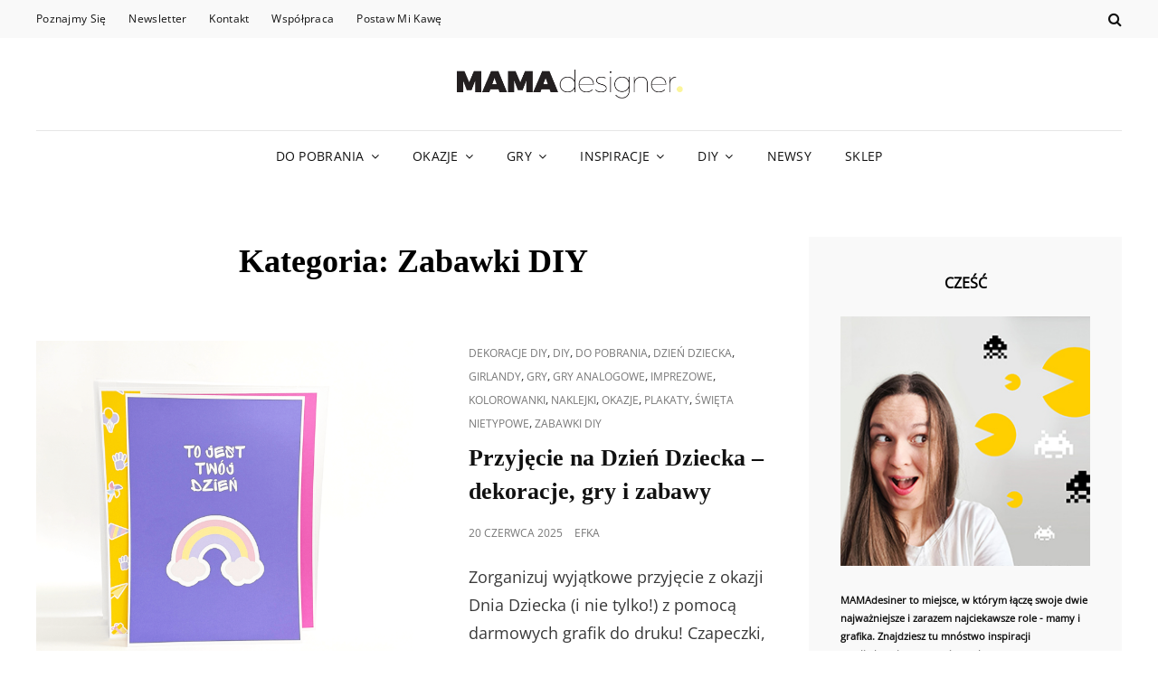

--- FILE ---
content_type: text/html; charset=UTF-8
request_url: https://mamadesigner.pl/category/diy/zabawki-diy/
body_size: 20542
content:
<!doctype html>
<html lang="pl-PL">
<head>
	<meta charset="UTF-8">
	<meta name="viewport" content="width=device-width, initial-scale=1">
	<link rel="profile" href="http://gmpg.org/xfn/11">
	<script>(function(html){html.className = html.className.replace(/\bno-js\b/,'js')})(document.documentElement);</script>
<meta name='robots' content='index, follow, max-image-preview:large, max-snippet:-1, max-video-preview:-1' />
	<style>img:is([sizes="auto" i], [sizes^="auto," i]) { contain-intrinsic-size: 3000px 1500px }</style>
	
	<!-- This site is optimized with the Yoast SEO plugin v26.7 - https://yoast.com/wordpress/plugins/seo/ -->
	<title>Archiwa Zabawki DIY - MamaDesigner.pl</title>
	<link rel="canonical" href="https://mamadesigner.pl/category/diy/zabawki-diy/" />
	<link rel="next" href="https://mamadesigner.pl/category/diy/zabawki-diy/page/2/" />
	<meta property="og:locale" content="pl_PL" />
	<meta property="og:type" content="article" />
	<meta property="og:title" content="Archiwa Zabawki DIY - MamaDesigner.pl" />
	<meta property="og:url" content="https://mamadesigner.pl/category/diy/zabawki-diy/" />
	<meta property="og:site_name" content="MamaDesigner.pl" />
	<meta name="twitter:card" content="summary_large_image" />
	<meta name="twitter:site" content="@mamadesignerpl" />
	<script type="application/ld+json" class="yoast-schema-graph">{"@context":"https://schema.org","@graph":[{"@type":"CollectionPage","@id":"https://mamadesigner.pl/category/diy/zabawki-diy/","url":"https://mamadesigner.pl/category/diy/zabawki-diy/","name":"Archiwa Zabawki DIY - MamaDesigner.pl","isPartOf":{"@id":"https://mamadesigner.pl/#website"},"primaryImageOfPage":{"@id":"https://mamadesigner.pl/category/diy/zabawki-diy/#primaryimage"},"image":{"@id":"https://mamadesigner.pl/category/diy/zabawki-diy/#primaryimage"},"thumbnailUrl":"https://mamadesigner.pl/wp-content/uploads/2025/06/dzien-dziecka-coverx2.png","breadcrumb":{"@id":"https://mamadesigner.pl/category/diy/zabawki-diy/#breadcrumb"},"inLanguage":"pl-PL"},{"@type":"ImageObject","inLanguage":"pl-PL","@id":"https://mamadesigner.pl/category/diy/zabawki-diy/#primaryimage","url":"https://mamadesigner.pl/wp-content/uploads/2025/06/dzien-dziecka-coverx2.png","contentUrl":"https://mamadesigner.pl/wp-content/uploads/2025/06/dzien-dziecka-coverx2.png","width":1600,"height":1000},{"@type":"BreadcrumbList","@id":"https://mamadesigner.pl/category/diy/zabawki-diy/#breadcrumb","itemListElement":[{"@type":"ListItem","position":1,"name":"Strona główna","item":"https://mamadesigner.pl/"},{"@type":"ListItem","position":2,"name":"DIY","item":"https://mamadesigner.pl/category/diy/"},{"@type":"ListItem","position":3,"name":"Zabawki DIY"}]},{"@type":"WebSite","@id":"https://mamadesigner.pl/#website","url":"https://mamadesigner.pl/","name":"MamaDesigner.pl","description":"Blog matki-projektantki","publisher":{"@id":"https://mamadesigner.pl/#/schema/person/dbcdd369fe1cd34a7fb157860e5bb079"},"potentialAction":[{"@type":"SearchAction","target":{"@type":"EntryPoint","urlTemplate":"https://mamadesigner.pl/?s={search_term_string}"},"query-input":{"@type":"PropertyValueSpecification","valueRequired":true,"valueName":"search_term_string"}}],"inLanguage":"pl-PL"},{"@type":["Person","Organization"],"@id":"https://mamadesigner.pl/#/schema/person/dbcdd369fe1cd34a7fb157860e5bb079","name":"Ewa Mazur","image":{"@type":"ImageObject","inLanguage":"pl-PL","@id":"https://mamadesigner.pl/#/schema/person/image/","url":"http://mamadesigner.pl/wp-content/uploads/2021/11/mama-designer.jpg","contentUrl":"http://mamadesigner.pl/wp-content/uploads/2021/11/mama-designer.jpg","width":286,"height":286,"caption":"Ewa Mazur"},"logo":{"@id":"https://mamadesigner.pl/#/schema/person/image/"},"description":"Mama uroczej dziewczynki, grafik z wykształcenia, zawodu i zamiłowania.","sameAs":["http://mypoint.pl","https://www.facebook.com/mamadesignerpl/","https://www.instagram.com/mamadesignerpl/","https://pl.pinterest.com/mamadesignerpl/","https://x.com/https://twitter.com/mamadesignerpl","https://www.youtube.com/@mamadesignerpl"]}]}</script>
	<!-- / Yoast SEO plugin. -->


<link rel='dns-prefetch' href='//www.googletagmanager.com' />
<link rel="alternate" type="application/rss+xml" title="MamaDesigner.pl &raquo; Kanał z wpisami" href="https://mamadesigner.pl/feed/" />
<link rel="alternate" type="application/rss+xml" title="MamaDesigner.pl &raquo; Kanał z komentarzami" href="https://mamadesigner.pl/comments/feed/" />
<link rel="alternate" type="application/rss+xml" title="MamaDesigner.pl &raquo; Kanał z wpisami zaszufladkowanymi do kategorii Zabawki DIY" href="https://mamadesigner.pl/category/diy/zabawki-diy/feed/" />
<script type="text/javascript">
/* <![CDATA[ */
window._wpemojiSettings = {"baseUrl":"https:\/\/s.w.org\/images\/core\/emoji\/15.0.3\/72x72\/","ext":".png","svgUrl":"https:\/\/s.w.org\/images\/core\/emoji\/15.0.3\/svg\/","svgExt":".svg","source":{"concatemoji":"https:\/\/mamadesigner.pl\/wp-includes\/js\/wp-emoji-release.min.js?ver=6.7.4"}};
/*! This file is auto-generated */
!function(i,n){var o,s,e;function c(e){try{var t={supportTests:e,timestamp:(new Date).valueOf()};sessionStorage.setItem(o,JSON.stringify(t))}catch(e){}}function p(e,t,n){e.clearRect(0,0,e.canvas.width,e.canvas.height),e.fillText(t,0,0);var t=new Uint32Array(e.getImageData(0,0,e.canvas.width,e.canvas.height).data),r=(e.clearRect(0,0,e.canvas.width,e.canvas.height),e.fillText(n,0,0),new Uint32Array(e.getImageData(0,0,e.canvas.width,e.canvas.height).data));return t.every(function(e,t){return e===r[t]})}function u(e,t,n){switch(t){case"flag":return n(e,"\ud83c\udff3\ufe0f\u200d\u26a7\ufe0f","\ud83c\udff3\ufe0f\u200b\u26a7\ufe0f")?!1:!n(e,"\ud83c\uddfa\ud83c\uddf3","\ud83c\uddfa\u200b\ud83c\uddf3")&&!n(e,"\ud83c\udff4\udb40\udc67\udb40\udc62\udb40\udc65\udb40\udc6e\udb40\udc67\udb40\udc7f","\ud83c\udff4\u200b\udb40\udc67\u200b\udb40\udc62\u200b\udb40\udc65\u200b\udb40\udc6e\u200b\udb40\udc67\u200b\udb40\udc7f");case"emoji":return!n(e,"\ud83d\udc26\u200d\u2b1b","\ud83d\udc26\u200b\u2b1b")}return!1}function f(e,t,n){var r="undefined"!=typeof WorkerGlobalScope&&self instanceof WorkerGlobalScope?new OffscreenCanvas(300,150):i.createElement("canvas"),a=r.getContext("2d",{willReadFrequently:!0}),o=(a.textBaseline="top",a.font="600 32px Arial",{});return e.forEach(function(e){o[e]=t(a,e,n)}),o}function t(e){var t=i.createElement("script");t.src=e,t.defer=!0,i.head.appendChild(t)}"undefined"!=typeof Promise&&(o="wpEmojiSettingsSupports",s=["flag","emoji"],n.supports={everything:!0,everythingExceptFlag:!0},e=new Promise(function(e){i.addEventListener("DOMContentLoaded",e,{once:!0})}),new Promise(function(t){var n=function(){try{var e=JSON.parse(sessionStorage.getItem(o));if("object"==typeof e&&"number"==typeof e.timestamp&&(new Date).valueOf()<e.timestamp+604800&&"object"==typeof e.supportTests)return e.supportTests}catch(e){}return null}();if(!n){if("undefined"!=typeof Worker&&"undefined"!=typeof OffscreenCanvas&&"undefined"!=typeof URL&&URL.createObjectURL&&"undefined"!=typeof Blob)try{var e="postMessage("+f.toString()+"("+[JSON.stringify(s),u.toString(),p.toString()].join(",")+"));",r=new Blob([e],{type:"text/javascript"}),a=new Worker(URL.createObjectURL(r),{name:"wpTestEmojiSupports"});return void(a.onmessage=function(e){c(n=e.data),a.terminate(),t(n)})}catch(e){}c(n=f(s,u,p))}t(n)}).then(function(e){for(var t in e)n.supports[t]=e[t],n.supports.everything=n.supports.everything&&n.supports[t],"flag"!==t&&(n.supports.everythingExceptFlag=n.supports.everythingExceptFlag&&n.supports[t]);n.supports.everythingExceptFlag=n.supports.everythingExceptFlag&&!n.supports.flag,n.DOMReady=!1,n.readyCallback=function(){n.DOMReady=!0}}).then(function(){return e}).then(function(){var e;n.supports.everything||(n.readyCallback(),(e=n.source||{}).concatemoji?t(e.concatemoji):e.wpemoji&&e.twemoji&&(t(e.twemoji),t(e.wpemoji)))}))}((window,document),window._wpemojiSettings);
/* ]]> */
</script>

<style id='wp-emoji-styles-inline-css' type='text/css'>

	img.wp-smiley, img.emoji {
		display: inline !important;
		border: none !important;
		box-shadow: none !important;
		height: 1em !important;
		width: 1em !important;
		margin: 0 0.07em !important;
		vertical-align: -0.1em !important;
		background: none !important;
		padding: 0 !important;
	}
</style>
<link rel='stylesheet' id='wp-block-library-css' href='https://mamadesigner.pl/wp-includes/css/dist/block-library/style.min.css?ver=6.7.4' type='text/css' media='all' />
<style id='wp-block-library-theme-inline-css' type='text/css'>
.wp-block-audio :where(figcaption){color:#555;font-size:13px;text-align:center}.is-dark-theme .wp-block-audio :where(figcaption){color:#ffffffa6}.wp-block-audio{margin:0 0 1em}.wp-block-code{border:1px solid #ccc;border-radius:4px;font-family:Menlo,Consolas,monaco,monospace;padding:.8em 1em}.wp-block-embed :where(figcaption){color:#555;font-size:13px;text-align:center}.is-dark-theme .wp-block-embed :where(figcaption){color:#ffffffa6}.wp-block-embed{margin:0 0 1em}.blocks-gallery-caption{color:#555;font-size:13px;text-align:center}.is-dark-theme .blocks-gallery-caption{color:#ffffffa6}:root :where(.wp-block-image figcaption){color:#555;font-size:13px;text-align:center}.is-dark-theme :root :where(.wp-block-image figcaption){color:#ffffffa6}.wp-block-image{margin:0 0 1em}.wp-block-pullquote{border-bottom:4px solid;border-top:4px solid;color:currentColor;margin-bottom:1.75em}.wp-block-pullquote cite,.wp-block-pullquote footer,.wp-block-pullquote__citation{color:currentColor;font-size:.8125em;font-style:normal;text-transform:uppercase}.wp-block-quote{border-left:.25em solid;margin:0 0 1.75em;padding-left:1em}.wp-block-quote cite,.wp-block-quote footer{color:currentColor;font-size:.8125em;font-style:normal;position:relative}.wp-block-quote:where(.has-text-align-right){border-left:none;border-right:.25em solid;padding-left:0;padding-right:1em}.wp-block-quote:where(.has-text-align-center){border:none;padding-left:0}.wp-block-quote.is-large,.wp-block-quote.is-style-large,.wp-block-quote:where(.is-style-plain){border:none}.wp-block-search .wp-block-search__label{font-weight:700}.wp-block-search__button{border:1px solid #ccc;padding:.375em .625em}:where(.wp-block-group.has-background){padding:1.25em 2.375em}.wp-block-separator.has-css-opacity{opacity:.4}.wp-block-separator{border:none;border-bottom:2px solid;margin-left:auto;margin-right:auto}.wp-block-separator.has-alpha-channel-opacity{opacity:1}.wp-block-separator:not(.is-style-wide):not(.is-style-dots){width:100px}.wp-block-separator.has-background:not(.is-style-dots){border-bottom:none;height:1px}.wp-block-separator.has-background:not(.is-style-wide):not(.is-style-dots){height:2px}.wp-block-table{margin:0 0 1em}.wp-block-table td,.wp-block-table th{word-break:normal}.wp-block-table :where(figcaption){color:#555;font-size:13px;text-align:center}.is-dark-theme .wp-block-table :where(figcaption){color:#ffffffa6}.wp-block-video :where(figcaption){color:#555;font-size:13px;text-align:center}.is-dark-theme .wp-block-video :where(figcaption){color:#ffffffa6}.wp-block-video{margin:0 0 1em}:root :where(.wp-block-template-part.has-background){margin-bottom:0;margin-top:0;padding:1.25em 2.375em}
</style>
<style id='classic-theme-styles-inline-css' type='text/css'>
/*! This file is auto-generated */
.wp-block-button__link{color:#fff;background-color:#32373c;border-radius:9999px;box-shadow:none;text-decoration:none;padding:calc(.667em + 2px) calc(1.333em + 2px);font-size:1.125em}.wp-block-file__button{background:#32373c;color:#fff;text-decoration:none}
</style>
<style id='global-styles-inline-css' type='text/css'>
:root{--wp--preset--aspect-ratio--square: 1;--wp--preset--aspect-ratio--4-3: 4/3;--wp--preset--aspect-ratio--3-4: 3/4;--wp--preset--aspect-ratio--3-2: 3/2;--wp--preset--aspect-ratio--2-3: 2/3;--wp--preset--aspect-ratio--16-9: 16/9;--wp--preset--aspect-ratio--9-16: 9/16;--wp--preset--color--black: #000000;--wp--preset--color--cyan-bluish-gray: #abb8c3;--wp--preset--color--white: #ffffff;--wp--preset--color--pale-pink: #f78da7;--wp--preset--color--vivid-red: #cf2e2e;--wp--preset--color--luminous-vivid-orange: #ff6900;--wp--preset--color--luminous-vivid-amber: #fcb900;--wp--preset--color--light-green-cyan: #7bdcb5;--wp--preset--color--vivid-green-cyan: #00d084;--wp--preset--color--pale-cyan-blue: #8ed1fc;--wp--preset--color--vivid-cyan-blue: #0693e3;--wp--preset--color--vivid-purple: #9b51e0;--wp--preset--color--eighty-black: #151515;--wp--preset--color--sixty-five-black: #363636;--wp--preset--color--gray: #444444;--wp--preset--color--medium-gray: #777777;--wp--preset--color--light-gray: #f9f9f9;--wp--preset--color--bright-pink: #f5808c;--wp--preset--color--dark-yellow: #ffa751;--wp--preset--color--yellow: #ffbf00;--wp--preset--color--red: #db4f3d;--wp--preset--color--blue: #008ec2;--wp--preset--color--dark-blue: #133ec2;--wp--preset--gradient--vivid-cyan-blue-to-vivid-purple: linear-gradient(135deg,rgba(6,147,227,1) 0%,rgb(155,81,224) 100%);--wp--preset--gradient--light-green-cyan-to-vivid-green-cyan: linear-gradient(135deg,rgb(122,220,180) 0%,rgb(0,208,130) 100%);--wp--preset--gradient--luminous-vivid-amber-to-luminous-vivid-orange: linear-gradient(135deg,rgba(252,185,0,1) 0%,rgba(255,105,0,1) 100%);--wp--preset--gradient--luminous-vivid-orange-to-vivid-red: linear-gradient(135deg,rgba(255,105,0,1) 0%,rgb(207,46,46) 100%);--wp--preset--gradient--very-light-gray-to-cyan-bluish-gray: linear-gradient(135deg,rgb(238,238,238) 0%,rgb(169,184,195) 100%);--wp--preset--gradient--cool-to-warm-spectrum: linear-gradient(135deg,rgb(74,234,220) 0%,rgb(151,120,209) 20%,rgb(207,42,186) 40%,rgb(238,44,130) 60%,rgb(251,105,98) 80%,rgb(254,248,76) 100%);--wp--preset--gradient--blush-light-purple: linear-gradient(135deg,rgb(255,206,236) 0%,rgb(152,150,240) 100%);--wp--preset--gradient--blush-bordeaux: linear-gradient(135deg,rgb(254,205,165) 0%,rgb(254,45,45) 50%,rgb(107,0,62) 100%);--wp--preset--gradient--luminous-dusk: linear-gradient(135deg,rgb(255,203,112) 0%,rgb(199,81,192) 50%,rgb(65,88,208) 100%);--wp--preset--gradient--pale-ocean: linear-gradient(135deg,rgb(255,245,203) 0%,rgb(182,227,212) 50%,rgb(51,167,181) 100%);--wp--preset--gradient--electric-grass: linear-gradient(135deg,rgb(202,248,128) 0%,rgb(113,206,126) 100%);--wp--preset--gradient--midnight: linear-gradient(135deg,rgb(2,3,129) 0%,rgb(40,116,252) 100%);--wp--preset--font-size--small: 16px;--wp--preset--font-size--medium: 20px;--wp--preset--font-size--large: 42px;--wp--preset--font-size--x-large: 42px;--wp--preset--font-size--extra-small: 13px;--wp--preset--font-size--normal: 18px;--wp--preset--font-size--huge: 56px;--wp--preset--spacing--20: 0.44rem;--wp--preset--spacing--30: 0.67rem;--wp--preset--spacing--40: 1rem;--wp--preset--spacing--50: 1.5rem;--wp--preset--spacing--60: 2.25rem;--wp--preset--spacing--70: 3.38rem;--wp--preset--spacing--80: 5.06rem;--wp--preset--shadow--natural: 6px 6px 9px rgba(0, 0, 0, 0.2);--wp--preset--shadow--deep: 12px 12px 50px rgba(0, 0, 0, 0.4);--wp--preset--shadow--sharp: 6px 6px 0px rgba(0, 0, 0, 0.2);--wp--preset--shadow--outlined: 6px 6px 0px -3px rgba(255, 255, 255, 1), 6px 6px rgba(0, 0, 0, 1);--wp--preset--shadow--crisp: 6px 6px 0px rgba(0, 0, 0, 1);}:where(.is-layout-flex){gap: 0.5em;}:where(.is-layout-grid){gap: 0.5em;}body .is-layout-flex{display: flex;}.is-layout-flex{flex-wrap: wrap;align-items: center;}.is-layout-flex > :is(*, div){margin: 0;}body .is-layout-grid{display: grid;}.is-layout-grid > :is(*, div){margin: 0;}:where(.wp-block-columns.is-layout-flex){gap: 2em;}:where(.wp-block-columns.is-layout-grid){gap: 2em;}:where(.wp-block-post-template.is-layout-flex){gap: 1.25em;}:where(.wp-block-post-template.is-layout-grid){gap: 1.25em;}.has-black-color{color: var(--wp--preset--color--black) !important;}.has-cyan-bluish-gray-color{color: var(--wp--preset--color--cyan-bluish-gray) !important;}.has-white-color{color: var(--wp--preset--color--white) !important;}.has-pale-pink-color{color: var(--wp--preset--color--pale-pink) !important;}.has-vivid-red-color{color: var(--wp--preset--color--vivid-red) !important;}.has-luminous-vivid-orange-color{color: var(--wp--preset--color--luminous-vivid-orange) !important;}.has-luminous-vivid-amber-color{color: var(--wp--preset--color--luminous-vivid-amber) !important;}.has-light-green-cyan-color{color: var(--wp--preset--color--light-green-cyan) !important;}.has-vivid-green-cyan-color{color: var(--wp--preset--color--vivid-green-cyan) !important;}.has-pale-cyan-blue-color{color: var(--wp--preset--color--pale-cyan-blue) !important;}.has-vivid-cyan-blue-color{color: var(--wp--preset--color--vivid-cyan-blue) !important;}.has-vivid-purple-color{color: var(--wp--preset--color--vivid-purple) !important;}.has-black-background-color{background-color: var(--wp--preset--color--black) !important;}.has-cyan-bluish-gray-background-color{background-color: var(--wp--preset--color--cyan-bluish-gray) !important;}.has-white-background-color{background-color: var(--wp--preset--color--white) !important;}.has-pale-pink-background-color{background-color: var(--wp--preset--color--pale-pink) !important;}.has-vivid-red-background-color{background-color: var(--wp--preset--color--vivid-red) !important;}.has-luminous-vivid-orange-background-color{background-color: var(--wp--preset--color--luminous-vivid-orange) !important;}.has-luminous-vivid-amber-background-color{background-color: var(--wp--preset--color--luminous-vivid-amber) !important;}.has-light-green-cyan-background-color{background-color: var(--wp--preset--color--light-green-cyan) !important;}.has-vivid-green-cyan-background-color{background-color: var(--wp--preset--color--vivid-green-cyan) !important;}.has-pale-cyan-blue-background-color{background-color: var(--wp--preset--color--pale-cyan-blue) !important;}.has-vivid-cyan-blue-background-color{background-color: var(--wp--preset--color--vivid-cyan-blue) !important;}.has-vivid-purple-background-color{background-color: var(--wp--preset--color--vivid-purple) !important;}.has-black-border-color{border-color: var(--wp--preset--color--black) !important;}.has-cyan-bluish-gray-border-color{border-color: var(--wp--preset--color--cyan-bluish-gray) !important;}.has-white-border-color{border-color: var(--wp--preset--color--white) !important;}.has-pale-pink-border-color{border-color: var(--wp--preset--color--pale-pink) !important;}.has-vivid-red-border-color{border-color: var(--wp--preset--color--vivid-red) !important;}.has-luminous-vivid-orange-border-color{border-color: var(--wp--preset--color--luminous-vivid-orange) !important;}.has-luminous-vivid-amber-border-color{border-color: var(--wp--preset--color--luminous-vivid-amber) !important;}.has-light-green-cyan-border-color{border-color: var(--wp--preset--color--light-green-cyan) !important;}.has-vivid-green-cyan-border-color{border-color: var(--wp--preset--color--vivid-green-cyan) !important;}.has-pale-cyan-blue-border-color{border-color: var(--wp--preset--color--pale-cyan-blue) !important;}.has-vivid-cyan-blue-border-color{border-color: var(--wp--preset--color--vivid-cyan-blue) !important;}.has-vivid-purple-border-color{border-color: var(--wp--preset--color--vivid-purple) !important;}.has-vivid-cyan-blue-to-vivid-purple-gradient-background{background: var(--wp--preset--gradient--vivid-cyan-blue-to-vivid-purple) !important;}.has-light-green-cyan-to-vivid-green-cyan-gradient-background{background: var(--wp--preset--gradient--light-green-cyan-to-vivid-green-cyan) !important;}.has-luminous-vivid-amber-to-luminous-vivid-orange-gradient-background{background: var(--wp--preset--gradient--luminous-vivid-amber-to-luminous-vivid-orange) !important;}.has-luminous-vivid-orange-to-vivid-red-gradient-background{background: var(--wp--preset--gradient--luminous-vivid-orange-to-vivid-red) !important;}.has-very-light-gray-to-cyan-bluish-gray-gradient-background{background: var(--wp--preset--gradient--very-light-gray-to-cyan-bluish-gray) !important;}.has-cool-to-warm-spectrum-gradient-background{background: var(--wp--preset--gradient--cool-to-warm-spectrum) !important;}.has-blush-light-purple-gradient-background{background: var(--wp--preset--gradient--blush-light-purple) !important;}.has-blush-bordeaux-gradient-background{background: var(--wp--preset--gradient--blush-bordeaux) !important;}.has-luminous-dusk-gradient-background{background: var(--wp--preset--gradient--luminous-dusk) !important;}.has-pale-ocean-gradient-background{background: var(--wp--preset--gradient--pale-ocean) !important;}.has-electric-grass-gradient-background{background: var(--wp--preset--gradient--electric-grass) !important;}.has-midnight-gradient-background{background: var(--wp--preset--gradient--midnight) !important;}.has-small-font-size{font-size: var(--wp--preset--font-size--small) !important;}.has-medium-font-size{font-size: var(--wp--preset--font-size--medium) !important;}.has-large-font-size{font-size: var(--wp--preset--font-size--large) !important;}.has-x-large-font-size{font-size: var(--wp--preset--font-size--x-large) !important;}
:where(.wp-block-post-template.is-layout-flex){gap: 1.25em;}:where(.wp-block-post-template.is-layout-grid){gap: 1.25em;}
:where(.wp-block-columns.is-layout-flex){gap: 2em;}:where(.wp-block-columns.is-layout-grid){gap: 2em;}
:root :where(.wp-block-pullquote){font-size: 1.5em;line-height: 1.6;}
</style>
<link rel='stylesheet' id='quiz-maker-css' href='https://mamadesigner.pl/wp-content/plugins/quiz-maker/public/css/quiz-maker-public.css?ver=6.7.1.0' type='text/css' media='all' />
<link rel='stylesheet' id='signify-style-css' href='https://mamadesigner.pl/wp-content/themes/signify/style.css?ver=20250130-74812' type='text/css' media='all' />
<link rel='stylesheet' id='signify-ecommerce-style-css' href='https://mamadesigner.pl/wp-content/themes/signify-ecommerce/style.css?ver=20241127-183044' type='text/css' media='all' />
<link rel='stylesheet' id='signify-block-style-css' href='https://mamadesigner.pl/wp-content/themes/signify/css/blocks.css?ver=1.0' type='text/css' media='all' />
<link rel='stylesheet' id='signify-ecommerce-block-style-css' href='https://mamadesigner.pl/wp-content/themes/signify-ecommerce/assets/css/child-blocks.css?ver=20240706-163346' type='text/css' media='all' />
<link rel='stylesheet' id='signify-fonts-css' href='https://mamadesigner.pl/wp-content/fonts/56b35cd052186fd73b39c12629f03635.css' type='text/css' media='all' />
<link rel='stylesheet' id='font-awesome-css' href='https://mamadesigner.pl/wp-content/themes/signify/css/font-awesome/css/font-awesome.css?ver=4.7.0' type='text/css' media='all' />
<!--[if lt IE 9]>
<script type="text/javascript" src="https://mamadesigner.pl/wp-content/themes/signify/js/html5.min.js?ver=3.7.3" id="signify-html5-js"></script>
<![endif]-->
<script type="text/javascript" src="https://mamadesigner.pl/wp-includes/js/jquery/jquery.min.js?ver=3.7.1" id="jquery-core-js"></script>
<script type="text/javascript" src="https://mamadesigner.pl/wp-includes/js/jquery/jquery-migrate.min.js?ver=3.4.1" id="jquery-migrate-js"></script>

<!-- Fragment znacznika Google (gtag.js) dodany przez Site Kit -->
<!-- Fragment Google Analytics dodany przez Site Kit -->
<script type="text/javascript" src="https://www.googletagmanager.com/gtag/js?id=GT-TWDLPNS" id="google_gtagjs-js" async></script>
<script type="text/javascript" id="google_gtagjs-js-after">
/* <![CDATA[ */
window.dataLayer = window.dataLayer || [];function gtag(){dataLayer.push(arguments);}
gtag("set","linker",{"domains":["mamadesigner.pl"]});
gtag("js", new Date());
gtag("set", "developer_id.dZTNiMT", true);
gtag("config", "GT-TWDLPNS");
/* ]]> */
</script>
<link rel="https://api.w.org/" href="https://mamadesigner.pl/wp-json/" /><link rel="alternate" title="JSON" type="application/json" href="https://mamadesigner.pl/wp-json/wp/v2/categories/397" /><link rel="EditURI" type="application/rsd+xml" title="RSD" href="https://mamadesigner.pl/xmlrpc.php?rsd" />
<meta name="generator" content="WordPress 6.7.4" />
<meta name="cdp-version" content="1.5.0" /><meta name="generator" content="Site Kit by Google 1.170.0" />
<!-- Znaczniki meta Google AdSense dodane przez Site Kit -->
<meta name="google-adsense-platform-account" content="ca-host-pub-2644536267352236">
<meta name="google-adsense-platform-domain" content="sitekit.withgoogle.com">
<!-- Zakończ dodawanie meta znaczników Google AdSense przez Site Kit -->
<style type="text/css">.recentcomments a{display:inline !important;padding:0 !important;margin:0 !important;}</style>		<style type="text/css">
					.site-title a,
			.site-description {
				position: absolute;
				clip: rect(1px, 1px, 1px, 1px);
			}
				</style>
		
<!-- Fragment Menedżera znaczników Google dodany przez Site Kit -->
<script type="text/javascript">
/* <![CDATA[ */

			( function( w, d, s, l, i ) {
				w[l] = w[l] || [];
				w[l].push( {'gtm.start': new Date().getTime(), event: 'gtm.js'} );
				var f = d.getElementsByTagName( s )[0],
					j = d.createElement( s ), dl = l != 'dataLayer' ? '&l=' + l : '';
				j.async = true;
				j.src = 'https://www.googletagmanager.com/gtm.js?id=' + i + dl;
				f.parentNode.insertBefore( j, f );
			} )( window, document, 'script', 'dataLayer', 'GTM-ND4R4S9' );
			
/* ]]> */
</script>

<!-- Zakończ fragment Menedżera znaczników Google dodany przez Site Kit -->
<link rel="icon" href="https://mamadesigner.pl/wp-content/uploads/2017/12/cropped-md-favicon-32x32.png" sizes="32x32" />
<link rel="icon" href="https://mamadesigner.pl/wp-content/uploads/2017/12/cropped-md-favicon-192x192.png" sizes="192x192" />
<link rel="apple-touch-icon" href="https://mamadesigner.pl/wp-content/uploads/2017/12/cropped-md-favicon-180x180.png" />
<meta name="msapplication-TileImage" content="https://mamadesigner.pl/wp-content/uploads/2017/12/cropped-md-favicon-270x270.png" />
		<style type="text/css" id="wp-custom-css">
			h1, h2, h3, h4, h5, h6, .section-title, .post-navigation .post-title, .comment-meta .author-name, #testimonial-content-section .entry-content, .ui-tabs .ui-tabs-nav li a, .entry-title, .post-navigation .nav-title {
    font-family: "Montserrat", serif;
}		</style>
		</head>

<body class="archive category category-zabawki-diy category-397 wp-custom-logo wp-embed-responsive hfeed fluid-layout navigation-classic two-columns-layout content-left excerpt header-media-fluid header-media-text-disabled has-header-image color-scheme-ecommerce menu-type-classic menu-style-full-width header-style-one">

		<!-- Fragment Menedżera znaczników Google (noscript) dodany przez Site Kit -->
		<noscript>
			<iframe src="https://www.googletagmanager.com/ns.html?id=GTM-ND4R4S9" height="0" width="0" style="display:none;visibility:hidden"></iframe>
		</noscript>
		<!-- Zakończ fragment Menedżera znaczników Google (noscript) dodany przez Site Kit -->
		
<div id="page" class="site">
	<a class="skip-link screen-reader-text" href="#content">Skip to content</a>

	<header id="masthead" class="site-header">
		
<div id="header-top" class="header-top-bar">
	<div class="wrapper">
		<div id="top-menu-wrapper" class="menu-wrapper">
			<button id="menu-toggle-top" class="menu-top-toggle menu-toggle" aria-controls="top-menu" aria-expanded="false">
									<span class="header-top-label menu-label">Top Bar</span>
							</button>
			
			<div class="menu-inside-wrapper">
				<div id="site-header-top-menu" class="site-header-top-main">
					<div class="top-main-wrapper">
						<div class="header-top-left">
							
							
							
	<nav id="site-top-navigation" class="top-navigation site-navigation" role="navigation" aria-label="Top Menu">
		<div class="top-menu-container"><ul id="menu-sekcja-o-blogu" class="top-menu"><li id="menu-item-3031" class="menu-item menu-item-type-post_type menu-item-object-page menu-item-3031"><a href="https://mamadesigner.pl/poznajmy-sie/">Poznajmy się</a></li>
<li id="menu-item-2329" class="menu-item menu-item-type-post_type menu-item-object-page menu-item-2329"><a href="https://mamadesigner.pl/newsletter/">Newsletter</a></li>
<li id="menu-item-2332" class="menu-item menu-item-type-post_type menu-item-object-page menu-item-2332"><a href="https://mamadesigner.pl/kontakt/">Kontakt</a></li>
<li id="menu-item-2331" class="menu-item menu-item-type-post_type menu-item-object-page menu-item-2331"><a href="https://mamadesigner.pl/wspolpraca/">Współpraca</a></li>
<li id="menu-item-3257" class="menu-item menu-item-type-post_type menu-item-object-page menu-item-3257"><a href="https://mamadesigner.pl/postaw-mi-kawe/">Postaw mi kawę</a></li>
</ul></div>	</nav><!-- #site-top-navigation -->
						</div><!-- .header-top-left -->

						<div class="header-top-right">
							
														<div id="search-top-container" class="search-social-container">
					        	<div class="search-container">
					            	

<form role="search" method="get" class="search-form" action="https://mamadesigner.pl/">
	<label for="search-form-697569d65bc08">
		<span class="screen-reader-text">Search for:</span>
		<input type="search" id="search-form-697569d65bc08" class="search-field" placeholder="Eksploruj" value="" name="s" />
	</label>
	<button type="submit" class="search-submit"><span class="screen-reader-text">Search</span></button>
</form>
					            </div><!-- #search-container -->
							</div><!-- #search-top-container -->

							<div id="header-top-search-wrapper" class="menu-wrapper">
								<div class="menu-toggle-wrapper">
									<button id="header-top-social-search-toggle" class="menu-toggle search-toggle">
										<span class="menu-label screen-reader-text">Search</span>
									</button>
								</div><!-- .menu-toggle-wrapper -->

								<div class="menu-inside-wrapper">
									<div class="search-container">
										

<form role="search" method="get" class="search-form" action="https://mamadesigner.pl/">
	<label for="search-form-697569d65bc30">
		<span class="screen-reader-text">Search for:</span>
		<input type="search" id="search-form-697569d65bc30" class="search-field" placeholder="Eksploruj" value="" name="s" />
	</label>
	<button type="submit" class="search-submit"><span class="screen-reader-text">Search</span></button>
</form>
									</div>
								</div><!-- .menu-inside-wrapper -->
							</div><!-- #social-search-wrapper.menu-wrapper -->
							
													</div><!-- .header-top-right -->
					</div><!-- .top-main-wrapper -->

					
				</div><!-- .site-header-top-main -->
			</div><!-- .menu-inside-wrapper -->
		</div><!-- #top-menu-wrapper -->
		<div class="open-bar-wrapper">
									<div id="header-top-open-bar-search-wrapper" class="menu-wrapper">
						<div class="menu-toggle-wrapper">
							<button id="header-top-open-bar-social-search-toggle" class="menu-toggle search-toggle">
								<span class="menu-label screen-reader-text">Search</span>
							</button>
						</div><!-- .menu-toggle-wrapper -->

						<div class="menu-inside-wrapper">
							<div class="search-container">
								

<form role="search" method="get" class="search-form" action="https://mamadesigner.pl/">
	<label for="search-form-697569d65bc50">
		<span class="screen-reader-text">Search for:</span>
		<input type="search" id="search-form-697569d65bc50" class="search-field" placeholder="Eksploruj" value="" name="s" />
	</label>
	<button type="submit" class="search-submit"><span class="screen-reader-text">Search</span></button>
</form>
							</div>
						</div><!-- .menu-inside-wrapper -->
					</div><!-- #social-search-wrapper.menu-wrapper -->
					
								</div><!-- .open-bar-wrapper -->
	</div><!-- .wrapper -->
</div><!-- #header-top -->
		
		<div class="site-header-main">
			<div class="wrapper">
				
<div class="site-branding">
	<a href="https://mamadesigner.pl/" class="custom-logo-link" rel="home"><img width="478" height="61" src="https://mamadesigner.pl/wp-content/uploads/2017/12/cropped-mamadesigner-logo-2.png" class="custom-logo" alt="MamaDesigner.pl" decoding="async" srcset="https://mamadesigner.pl/wp-content/uploads/2017/12/cropped-mamadesigner-logo-2.png 478w, https://mamadesigner.pl/wp-content/uploads/2017/12/cropped-mamadesigner-logo-2-300x38.png 300w, https://mamadesigner.pl/wp-content/uploads/2017/12/cropped-mamadesigner-logo-2-228x29.png 228w" sizes="(max-width: 478px) 100vw, 478px" /></a>
	<div class="site-identity">
					<p class="site-title"><a href="https://mamadesigner.pl/" rel="home">MamaDesigner.pl</a></p>
					<p class="site-description">Blog matki-projektantki</p>
			</div><!-- .site-branding-text-->
</div><!-- .site-branding -->

					<div id="site-header-menu" class="site-header-menu">
		<div id="primary-menu-wrapper" class="menu-wrapper">
			<div class="menu-toggle-wrapper">
				<button id="menu-toggle" class="menu-toggle" aria-controls="top-menu" aria-expanded="false"><span class="menu-label">Menu</span></button>
			</div><!-- .menu-toggle-wrapper -->

			<div class="menu-inside-wrapper">
				<nav id="site-navigation" class="main-navigation default-page-menu" role="navigation" aria-label="Primary Menu">

									<ul id="primary-menu" class="menu nav-menu"><li id="menu-item-30" class="menu-item menu-item-type-taxonomy menu-item-object-category menu-item-has-children menu-item-30"><a href="https://mamadesigner.pl/category/do-pobrania/">Do pobrania</a>
<ul class="sub-menu">
	<li id="menu-item-178" class="menu-item menu-item-type-taxonomy menu-item-object-category menu-item-178"><a href="https://mamadesigner.pl/category/do-pobrania/plakaty/">Plakaty</a></li>
	<li id="menu-item-2267" class="menu-item menu-item-type-taxonomy menu-item-object-category menu-item-2267"><a href="https://mamadesigner.pl/category/do-pobrania/kolorowanki/">Kolorowanki</a></li>
	<li id="menu-item-2004" class="menu-item menu-item-type-taxonomy menu-item-object-category menu-item-2004"><a href="https://mamadesigner.pl/category/do-pobrania/edukacyjne/">Edukacyjne</a></li>
	<li id="menu-item-2268" class="menu-item menu-item-type-taxonomy menu-item-object-category menu-item-2268"><a href="https://mamadesigner.pl/category/do-pobrania/girlandy/">Girlandy</a></li>
	<li id="menu-item-6501" class="menu-item menu-item-type-taxonomy menu-item-object-category menu-item-6501"><a href="https://mamadesigner.pl/category/do-pobrania/imprezowe/">Imprezowe</a></li>
	<li id="menu-item-2284" class="menu-item menu-item-type-taxonomy menu-item-object-category menu-item-2284"><a href="https://mamadesigner.pl/category/do-pobrania/zakladki/">Zakładki</a></li>
	<li id="menu-item-2274" class="menu-item menu-item-type-taxonomy menu-item-object-category menu-item-2274"><a href="https://mamadesigner.pl/category/do-pobrania/karty-do-zdjec/">Karty do zdjęć</a></li>
	<li id="menu-item-2282" class="menu-item menu-item-type-taxonomy menu-item-object-category menu-item-2282"><a href="https://mamadesigner.pl/category/do-pobrania/naklejki/">Naklejki</a></li>
	<li id="menu-item-203" class="menu-item menu-item-type-taxonomy menu-item-object-category menu-item-203"><a href="https://mamadesigner.pl/category/do-pobrania/na-prezent/">Na prezent</a></li>
	<li id="menu-item-2294" class="menu-item menu-item-type-taxonomy menu-item-object-category menu-item-2294"><a href="https://mamadesigner.pl/category/do-pobrania/etykietki/">Etykietki</a></li>
	<li id="menu-item-2295" class="menu-item menu-item-type-taxonomy menu-item-object-category menu-item-2295"><a href="https://mamadesigner.pl/category/do-pobrania/metryczki/">Metryczki</a></li>
	<li id="menu-item-2278" class="menu-item menu-item-type-taxonomy menu-item-object-category menu-item-2278"><a href="https://mamadesigner.pl/category/do-pobrania/kartki-okolicznosciowe/">Kartki okolicznościowe</a></li>
	<li id="menu-item-2283" class="menu-item menu-item-type-taxonomy menu-item-object-category menu-item-2283"><a href="https://mamadesigner.pl/category/do-pobrania/planowanie-i-organizacja/">Planowanie i organizacja</a></li>
	<li id="menu-item-1545" class="menu-item menu-item-type-post_type menu-item-object-page menu-item-1545"><a href="https://mamadesigner.pl/mamypomysl-na-zabawe/">E-BOOK</a></li>
</ul>
</li>
<li id="menu-item-413" class="menu-item menu-item-type-taxonomy menu-item-object-category menu-item-has-children menu-item-413"><a href="https://mamadesigner.pl/category/okazje/">Okazje</a>
<ul class="sub-menu">
	<li id="menu-item-2273" class="menu-item menu-item-type-taxonomy menu-item-object-category menu-item-2273"><a href="https://mamadesigner.pl/category/okazje/karnawal/">Karnawał</a></li>
	<li id="menu-item-2279" class="menu-item menu-item-type-taxonomy menu-item-object-category menu-item-2279"><a href="https://mamadesigner.pl/category/okazje/dzien-babci-i-dziadka/">Dzień Babci i Dziadka</a></li>
	<li id="menu-item-2298" class="menu-item menu-item-type-taxonomy menu-item-object-category menu-item-2298"><a href="https://mamadesigner.pl/category/okazje/walentynki/">Walentynki</a></li>
	<li id="menu-item-6114" class="menu-item menu-item-type-taxonomy menu-item-object-category menu-item-6114"><a href="https://mamadesigner.pl/category/okazje/dzien-kobiet-i-mezczyzn/">Dzień Kobiet i Mężczyzn</a></li>
	<li id="menu-item-2674" class="menu-item menu-item-type-taxonomy menu-item-object-category menu-item-2674"><a href="https://mamadesigner.pl/category/okazje/wiosna/">Wiosna</a></li>
	<li id="menu-item-2265" class="menu-item menu-item-type-taxonomy menu-item-object-category menu-item-2265"><a href="https://mamadesigner.pl/category/okazje/wielkanoc/">Wielkanoc</a></li>
	<li id="menu-item-2285" class="menu-item menu-item-type-taxonomy menu-item-object-category menu-item-2285"><a href="https://mamadesigner.pl/category/okazje/dzien-mamy-i-taty/">Dzień Mamy i Taty</a></li>
	<li id="menu-item-2673" class="menu-item menu-item-type-taxonomy menu-item-object-category menu-item-2673"><a href="https://mamadesigner.pl/category/okazje/lato/">Lato</a></li>
	<li id="menu-item-2280" class="menu-item menu-item-type-taxonomy menu-item-object-category menu-item-2280"><a href="https://mamadesigner.pl/category/okazje/dzien-dziecka/">Dzień Dziecka</a></li>
	<li id="menu-item-5299" class="menu-item menu-item-type-taxonomy menu-item-object-category menu-item-5299"><a href="https://mamadesigner.pl/category/okazje/szkola/">Szkoła</a></li>
	<li id="menu-item-2672" class="menu-item menu-item-type-taxonomy menu-item-object-category menu-item-2672"><a href="https://mamadesigner.pl/category/okazje/jesien/">Jesień</a></li>
	<li id="menu-item-2286" class="menu-item menu-item-type-taxonomy menu-item-object-category menu-item-2286"><a href="https://mamadesigner.pl/category/okazje/halloween/">Halloween</a></li>
	<li id="menu-item-2675" class="menu-item menu-item-type-taxonomy menu-item-object-category menu-item-2675"><a href="https://mamadesigner.pl/category/okazje/zima/">Zima</a></li>
	<li id="menu-item-2293" class="menu-item menu-item-type-taxonomy menu-item-object-category menu-item-2293"><a href="https://mamadesigner.pl/category/okazje/boze-narodzenie/">Boże Narodzenie</a></li>
	<li id="menu-item-2297" class="menu-item menu-item-type-taxonomy menu-item-object-category menu-item-2297"><a href="https://mamadesigner.pl/category/okazje/sylwester-i-nowy-rok/">Sylwester i Nowy Rok</a></li>
	<li id="menu-item-2296" class="menu-item menu-item-type-taxonomy menu-item-object-category menu-item-2296"><a href="https://mamadesigner.pl/category/okazje/swieta-nietypowe/">Święta nietypowe</a></li>
	<li id="menu-item-2281" class="menu-item menu-item-type-taxonomy menu-item-object-category menu-item-2281"><a href="https://mamadesigner.pl/category/okazje/urodzinki/">Urodzinki</a></li>
	<li id="menu-item-2277" class="menu-item menu-item-type-taxonomy menu-item-object-category menu-item-2277"><a href="https://mamadesigner.pl/category/okazje/baby-shower/">Baby Shower</a></li>
</ul>
</li>
<li id="menu-item-2266" class="menu-item menu-item-type-taxonomy menu-item-object-category menu-item-has-children menu-item-2266"><a href="https://mamadesigner.pl/category/gry/">Gry</a>
<ul class="sub-menu">
	<li id="menu-item-2269" class="menu-item menu-item-type-taxonomy menu-item-object-category menu-item-2269"><a href="https://mamadesigner.pl/category/gry/gry-analogowe/">Gry analogowe</a></li>
	<li id="menu-item-2270" class="menu-item menu-item-type-taxonomy menu-item-object-category menu-item-2270"><a href="https://mamadesigner.pl/category/gry/gry-mobilne/">Gry mobilne</a></li>
	<li id="menu-item-2271" class="menu-item menu-item-type-taxonomy menu-item-object-category menu-item-2271"><a href="https://mamadesigner.pl/category/gry/o-grach/">O grach</a></li>
	<li id="menu-item-5147" class="menu-item menu-item-type-taxonomy menu-item-object-category menu-item-5147"><a href="https://mamadesigner.pl/category/gry/grafiki-do-gier/">Grafiki do gier</a></li>
	<li id="menu-item-5878" class="menu-item menu-item-type-taxonomy menu-item-object-category menu-item-5878"><a href="https://mamadesigner.pl/category/gry/programowanie-dla-dzieci/">Programowanie dla Dzieci</a></li>
</ul>
</li>
<li id="menu-item-31" class="menu-item menu-item-type-taxonomy menu-item-object-category menu-item-has-children menu-item-31"><a href="https://mamadesigner.pl/category/inspiracje/">Inspiracje</a>
<ul class="sub-menu">
	<li id="menu-item-2288" class="menu-item menu-item-type-taxonomy menu-item-object-category menu-item-2288"><a href="https://mamadesigner.pl/category/inspiracje/pomysly/">Pomysły</a></li>
	<li id="menu-item-32" class="menu-item menu-item-type-taxonomy menu-item-object-category menu-item-32"><a href="https://mamadesigner.pl/category/inspiracje/polecamy/">Polecamy</a></li>
	<li id="menu-item-2289" class="menu-item menu-item-type-taxonomy menu-item-object-category menu-item-2289"><a href="https://mamadesigner.pl/category/inspiracje/poznajemy-swiat/">Poznajemy świat</a></li>
	<li id="menu-item-2287" class="menu-item menu-item-type-taxonomy menu-item-object-category menu-item-2287"><a href="https://mamadesigner.pl/category/inspiracje/nasze-ksiazeczki/">Nasze książeczki</a></li>
</ul>
</li>
<li id="menu-item-29" class="menu-item menu-item-type-taxonomy menu-item-object-category current-category-ancestor current-menu-ancestor current-menu-parent current-category-parent menu-item-has-children menu-item-29"><a href="https://mamadesigner.pl/category/diy/">DIY</a>
<ul class="sub-menu">
	<li id="menu-item-2292" class="menu-item menu-item-type-taxonomy menu-item-object-category current-menu-item menu-item-2292"><a href="https://mamadesigner.pl/category/diy/zabawki-diy/" aria-current="page">Zabawki DIY</a></li>
	<li id="menu-item-2291" class="menu-item menu-item-type-taxonomy menu-item-object-category menu-item-2291"><a href="https://mamadesigner.pl/category/diy/upominki-diy/">Upominki DIY</a></li>
	<li id="menu-item-2290" class="menu-item menu-item-type-taxonomy menu-item-object-category menu-item-2290"><a href="https://mamadesigner.pl/category/diy/dekoracje-diy/">Dekoracje DIY</a></li>
</ul>
</li>
<li id="menu-item-2276" class="menu-item menu-item-type-taxonomy menu-item-object-category menu-item-2276"><a href="https://mamadesigner.pl/category/o-mnie/newsy/">Newsy</a></li>
<li id="menu-item-5252" class="menu-item menu-item-type-custom menu-item-object-custom menu-item-5252"><a href="https://mamadesigner.myspreadshop.pl/">SKLEP</a></li>
</ul>				
				</nav><!-- .main-navigation -->

							</div><!-- .menu-inside-wrapper -->
		</div><!-- #primary-menu-wrapper.menu-wrapper -->

			</div><!-- .site-header-menu -->
			</div><!-- .wrapper -->
		</div><!-- .site-header-main -->
	</header><!-- #masthead -->

	




	<div id="content" class="site-content">
		<div class="wrapper">

	<div id="primary" class="content-area">
		<main id="main" class="site-main">
			<div class="archive-posts-wrapper">
			
				<header class="page-header">
					<div class="section-description-wrapper section-subtitle">
											</div>
					<h2 class="page-title section-title">Kategoria: <span>Zabawki DIY</span></h2>
				</header><!-- .entry-header -->

							
				<div class="section-content-wrapper layout-one">
					<div id="infinite-post-wrap" class="archive-post-wrap">
						
<article id="post-6296" class="post-6296 post type-post status-publish format-standard has-post-thumbnail hentry category-dekoracje-diy category-diy category-do-pobrania category-dzien-dziecka category-girlandy category-gry category-gry-analogowe category-imprezowe category-kolorowanki category-naklejki category-okazje category-plakaty category-swieta-nietypowe category-zabawki-diy tag-balony tag-czapeczka-imprezowa tag-dekoracja tag-dzien-dziecka tag-gadzety-imprezowe tag-girlanda tag-gra-memory tag-impreza tag-lody tag-memory tag-menu tag-okazje-dziecka tag-owijka tag-papierowe-pudelko tag-papilotka tag-piknik tag-plakat tag-plakaty tag-pokoj-dziecka tag-popcorn tag-przyjecie tag-topper tag-torebeczka tag-trzy-ramki tag-winietka tag-wystroj tag-zaproszenie">
	<div class="post-wrapper hentry-inner">
		<div class="post-thumbnail"><a href="https://mamadesigner.pl/2025/06/20/przyjecie-na-dzien-dziecka-dekoracje-gry-i-zabawy/" title="Przyjęcie na Dzień Dziecka &#8211; dekoracje, gry i zabawy"><img width="666" height="666" src="https://mamadesigner.pl/wp-content/uploads/2025/06/dzien-dziecka-coverx2-666x666.png" class="attachment-post-thumbnail size-post-thumbnail wp-post-image" alt="" decoding="async" fetchpriority="high" srcset="https://mamadesigner.pl/wp-content/uploads/2025/06/dzien-dziecka-coverx2-666x666.png 666w, https://mamadesigner.pl/wp-content/uploads/2025/06/dzien-dziecka-coverx2-150x150.png 150w" sizes="(max-width: 666px) 100vw, 666px" /></a></div><!-- .post-thumbnail -->
		<div class="entry-container">
			<header class="entry-header">
				
								<div class="entry-meta">
					<span class="cat-links"><span class="screen-reader-text">Cat Links </span><a href="https://mamadesigner.pl/category/diy/dekoracje-diy/" rel="category tag">Dekoracje DIY</a>, <a href="https://mamadesigner.pl/category/diy/" rel="category tag">DIY</a>, <a href="https://mamadesigner.pl/category/do-pobrania/" rel="category tag">Do pobrania</a>, <a href="https://mamadesigner.pl/category/okazje/dzien-dziecka/" rel="category tag">Dzień Dziecka</a>, <a href="https://mamadesigner.pl/category/do-pobrania/girlandy/" rel="category tag">Girlandy</a>, <a href="https://mamadesigner.pl/category/gry/" rel="category tag">Gry</a>, <a href="https://mamadesigner.pl/category/gry/gry-analogowe/" rel="category tag">Gry analogowe</a>, <a href="https://mamadesigner.pl/category/do-pobrania/imprezowe/" rel="category tag">Imprezowe</a>, <a href="https://mamadesigner.pl/category/do-pobrania/kolorowanki/" rel="category tag">Kolorowanki</a>, <a href="https://mamadesigner.pl/category/do-pobrania/naklejki/" rel="category tag">Naklejki</a>, <a href="https://mamadesigner.pl/category/okazje/" rel="category tag">Okazje</a>, <a href="https://mamadesigner.pl/category/do-pobrania/plakaty/" rel="category tag">Plakaty</a>, <a href="https://mamadesigner.pl/category/okazje/swieta-nietypowe/" rel="category tag">Święta nietypowe</a>, <a href="https://mamadesigner.pl/category/diy/zabawki-diy/" rel="category tag">Zabawki DIY</a></span>				</div><!-- .entry-meta -->
				
				<h2 class="entry-title"><a href="https://mamadesigner.pl/2025/06/20/przyjecie-na-dzien-dziecka-dekoracje-gry-i-zabawy/" rel="bookmark">Przyjęcie na Dzień Dziecka &#8211; dekoracje, gry i zabawy</a></h2>
								<div class="entry-meta">
					<span class="posted-on"><span class="screen-reader-text"> Posted on </span><a href="https://mamadesigner.pl/2025/06/20/przyjecie-na-dzien-dziecka-dekoracje-gry-i-zabawy/" rel="bookmark"><time class="entry-date published" datetime="2025-06-20T18:51:13+02:00">20 czerwca 2025</time><time class="updated" datetime="2026-01-19T14:41:43+01:00">19 stycznia 2026</time></a></span>					<span class="byline"><span class="author vcard"><a class="url fn n" href="https://mamadesigner.pl/author/efka/">efka</a></span></span>				</div><!-- .entry-meta -->
							</header><!-- .entry-header -->

			<div class="entry-summary">
				<p>Zorganizuj wyjątkowe przyjęcie z okazji Dnia Dziecka (i nie tylko!) z pomocą darmowych grafik do druku! Czapeczki, girlandy, gry i zabawy – wszystko gotowe do pobrania. Wskakuj po pliki i zainspiruj się pomysłami! &hellip; <a href="https://mamadesigner.pl/2025/06/20/przyjecie-na-dzien-dziecka-dekoracje-gry-i-zabawy/" class="more-link">Czytaj dalej&#8230;<span class="screen-reader-text">Przyjęcie na Dzień Dziecka &#8211; dekoracje, gry i zabawy</span></a></p>
			</div><!-- .entry-summary -->
		</div><!-- .entry-container -->
	</div><!-- .hentry-inner -->
</article><!-- #post-6296 -->

<article id="post-6268" class="post-6268 post type-post status-publish format-standard has-post-thumbnail hentry category-diy category-do-pobrania category-edukacyjne category-gry category-gry-analogowe category-kolorowanki category-okazje category-planowanie-i-organizacja category-upominki-diy category-wielkanoc category-wiosna category-zabawki-diy category-zakladki tag-bingo tag-gra tag-gra-na-spostrzegawczosc tag-gry tag-i-spy tag-jajko tag-kolorowanka tag-kurczaczek tag-kwiatki tag-kwiaty tag-lapbook tag-marchewka tag-papierowe-diy tag-pisanka tag-wielkanoc tag-wielkanocne-aktywnosci tag-wielkanocne-bingo tag-wielkanocne-gry tag-wielkanocne-tradycje tag-wiosna tag-zajaczek tag-zakladka tag-zakladki-do-ksiazek">
	<div class="post-wrapper hentry-inner">
		<div class="post-thumbnail"><a href="https://mamadesigner.pl/2025/04/16/wielkanocne-gry-i-aktywnosci/" title="Wielkanocne gry i aktywności"><img width="666" height="666" src="https://mamadesigner.pl/wp-content/uploads/2025/04/wielkanocne-gry-coverx2-666x666.png" class="attachment-post-thumbnail size-post-thumbnail wp-post-image" alt="" decoding="async" srcset="https://mamadesigner.pl/wp-content/uploads/2025/04/wielkanocne-gry-coverx2-666x666.png 666w, https://mamadesigner.pl/wp-content/uploads/2025/04/wielkanocne-gry-coverx2-150x150.png 150w" sizes="(max-width: 666px) 100vw, 666px" /></a></div><!-- .post-thumbnail -->
		<div class="entry-container">
			<header class="entry-header">
				
								<div class="entry-meta">
					<span class="cat-links"><span class="screen-reader-text">Cat Links </span><a href="https://mamadesigner.pl/category/diy/" rel="category tag">DIY</a>, <a href="https://mamadesigner.pl/category/do-pobrania/" rel="category tag">Do pobrania</a>, <a href="https://mamadesigner.pl/category/do-pobrania/edukacyjne/" rel="category tag">Edukacyjne</a>, <a href="https://mamadesigner.pl/category/gry/" rel="category tag">Gry</a>, <a href="https://mamadesigner.pl/category/gry/gry-analogowe/" rel="category tag">Gry analogowe</a>, <a href="https://mamadesigner.pl/category/do-pobrania/kolorowanki/" rel="category tag">Kolorowanki</a>, <a href="https://mamadesigner.pl/category/okazje/" rel="category tag">Okazje</a>, <a href="https://mamadesigner.pl/category/do-pobrania/planowanie-i-organizacja/" rel="category tag">Planowanie i organizacja</a>, <a href="https://mamadesigner.pl/category/diy/upominki-diy/" rel="category tag">Upominki DIY</a>, <a href="https://mamadesigner.pl/category/okazje/wielkanoc/" rel="category tag">Wielkanoc</a>, <a href="https://mamadesigner.pl/category/okazje/wiosna/" rel="category tag">Wiosna</a>, <a href="https://mamadesigner.pl/category/diy/zabawki-diy/" rel="category tag">Zabawki DIY</a>, <a href="https://mamadesigner.pl/category/do-pobrania/zakladki/" rel="category tag">Zakładki</a></span>				</div><!-- .entry-meta -->
				
				<h2 class="entry-title"><a href="https://mamadesigner.pl/2025/04/16/wielkanocne-gry-i-aktywnosci/" rel="bookmark">Wielkanocne gry i aktywności</a></h2>
								<div class="entry-meta">
					<span class="posted-on"><span class="screen-reader-text"> Posted on </span><a href="https://mamadesigner.pl/2025/04/16/wielkanocne-gry-i-aktywnosci/" rel="bookmark"><time class="entry-date published" datetime="2025-04-16T11:26:48+02:00">16 kwietnia 2025</time><time class="updated" datetime="2025-04-16T11:26:49+02:00">16 kwietnia 2025</time></a></span>					<span class="byline"><span class="author vcard"><a class="url fn n" href="https://mamadesigner.pl/author/efka/">efka</a></span></span>				</div><!-- .entry-meta -->
							</header><!-- .entry-header -->

			<div class="entry-summary">
				<p>Poznaj darmowy zestaw wielkanocnych gier i aktywności dla dzieci! Gra I spy, bingo, kolorowanka, zakładki i inne zabawy do druku. Świetne na Wielkanoc w domu, szkole lub przedszkolu! &hellip; <a href="https://mamadesigner.pl/2025/04/16/wielkanocne-gry-i-aktywnosci/" class="more-link">Czytaj dalej&#8230;<span class="screen-reader-text">Wielkanocne gry i aktywności</span></a></p>
			</div><!-- .entry-summary -->
		</div><!-- .entry-container -->
	</div><!-- .hentry-inner -->
</article><!-- #post-6268 -->

<article id="post-6252" class="post-6252 post type-post status-publish format-standard has-post-thumbnail hentry category-dekoracje-diy category-diy category-do-pobrania category-etykietki category-girlandy category-naklejki category-okazje category-plakaty category-upominki-diy category-wielkanoc category-wiosna category-zabawki-diy category-zakladki tag-dekoracje-do-pokoju-dziecka tag-girlanda tag-jajko tag-kurczaczek tag-kwiatki tag-kwiaty tag-marchewka tag-naklejki tag-papierowe-diy tag-pisanka tag-plakaty-do-pokoju-dziecka tag-pokoj-dziecka tag-wielkanoc tag-wielkanocne-dekoracje tag-wielkanocne-grafiki-dekoracyjne tag-wiosna tag-zajaczek tag-zawieszki tag-zawieszki-na-drzwi">
	<div class="post-wrapper hentry-inner">
		<div class="post-thumbnail"><a href="https://mamadesigner.pl/2025/04/11/wielkanocne-dekoracje-do-pokoju-dziecka/" title="Wielkanocne dekoracje do pokoju dziecka"><img width="666" height="666" src="https://mamadesigner.pl/wp-content/uploads/2025/04/wielkanocne-dekoracje-coverx2-666x666.png" class="attachment-post-thumbnail size-post-thumbnail wp-post-image" alt="" decoding="async" srcset="https://mamadesigner.pl/wp-content/uploads/2025/04/wielkanocne-dekoracje-coverx2-666x666.png 666w, https://mamadesigner.pl/wp-content/uploads/2025/04/wielkanocne-dekoracje-coverx2-150x150.png 150w" sizes="(max-width: 666px) 100vw, 666px" /></a></div><!-- .post-thumbnail -->
		<div class="entry-container">
			<header class="entry-header">
				
								<div class="entry-meta">
					<span class="cat-links"><span class="screen-reader-text">Cat Links </span><a href="https://mamadesigner.pl/category/diy/dekoracje-diy/" rel="category tag">Dekoracje DIY</a>, <a href="https://mamadesigner.pl/category/diy/" rel="category tag">DIY</a>, <a href="https://mamadesigner.pl/category/do-pobrania/" rel="category tag">Do pobrania</a>, <a href="https://mamadesigner.pl/category/do-pobrania/etykietki/" rel="category tag">Etykietki</a>, <a href="https://mamadesigner.pl/category/do-pobrania/girlandy/" rel="category tag">Girlandy</a>, <a href="https://mamadesigner.pl/category/do-pobrania/naklejki/" rel="category tag">Naklejki</a>, <a href="https://mamadesigner.pl/category/okazje/" rel="category tag">Okazje</a>, <a href="https://mamadesigner.pl/category/do-pobrania/plakaty/" rel="category tag">Plakaty</a>, <a href="https://mamadesigner.pl/category/diy/upominki-diy/" rel="category tag">Upominki DIY</a>, <a href="https://mamadesigner.pl/category/okazje/wielkanoc/" rel="category tag">Wielkanoc</a>, <a href="https://mamadesigner.pl/category/okazje/wiosna/" rel="category tag">Wiosna</a>, <a href="https://mamadesigner.pl/category/diy/zabawki-diy/" rel="category tag">Zabawki DIY</a>, <a href="https://mamadesigner.pl/category/do-pobrania/zakladki/" rel="category tag">Zakładki</a></span>				</div><!-- .entry-meta -->
				
				<h2 class="entry-title"><a href="https://mamadesigner.pl/2025/04/11/wielkanocne-dekoracje-do-pokoju-dziecka/" rel="bookmark">Wielkanocne dekoracje do pokoju dziecka</a></h2>
								<div class="entry-meta">
					<span class="posted-on"><span class="screen-reader-text"> Posted on </span><a href="https://mamadesigner.pl/2025/04/11/wielkanocne-dekoracje-do-pokoju-dziecka/" rel="bookmark"><time class="entry-date published" datetime="2025-04-11T15:57:49+02:00">11 kwietnia 2025</time><time class="updated" datetime="2025-04-11T15:57:50+02:00">11 kwietnia 2025</time></a></span>					<span class="byline"><span class="author vcard"><a class="url fn n" href="https://mamadesigner.pl/author/efka/">efka</a></span></span>				</div><!-- .entry-meta -->
							</header><!-- .entry-header -->

			<div class="entry-summary">
				<p>Szukasz pięknych wielkanocnych dekoracji do pokoju dziecka? Pobierz darmowe wielkanocne grafiki dekoracyjne – plakaty, naklejki, girlandy i zawieszki do druku w pastelowym stylu! &hellip; <a href="https://mamadesigner.pl/2025/04/11/wielkanocne-dekoracje-do-pokoju-dziecka/" class="more-link">Czytaj dalej&#8230;<span class="screen-reader-text">Wielkanocne dekoracje do pokoju dziecka</span></a></p>
			</div><!-- .entry-summary -->
		</div><!-- .entry-container -->
	</div><!-- .hentry-inner -->
</article><!-- #post-6252 -->

<article id="post-6229" class="post-6229 post type-post status-publish format-standard has-post-thumbnail hentry category-diy category-do-pobrania category-gry category-gry-analogowe category-na-prezent category-okazje category-upominki-diy category-wielkanoc category-wiosna category-zabawki-diy tag-gra tag-gra-diy tag-gra-memory tag-gry tag-kwiatki tag-kwiaty tag-memory tag-papierowe-diy tag-wielkanoc tag-wielkanocna-gra tag-wielkanocne-memory tag-wiosna">
	<div class="post-wrapper hentry-inner">
		<div class="post-thumbnail"><a href="https://mamadesigner.pl/2025/04/01/wielkanocne-memory/" title="Wielkanocne memory"><img width="666" height="666" src="https://mamadesigner.pl/wp-content/uploads/2025/04/wielkanocne-memory-coverx2--666x666.png" class="attachment-post-thumbnail size-post-thumbnail wp-post-image" alt="" decoding="async" loading="lazy" srcset="https://mamadesigner.pl/wp-content/uploads/2025/04/wielkanocne-memory-coverx2--666x666.png 666w, https://mamadesigner.pl/wp-content/uploads/2025/04/wielkanocne-memory-coverx2--150x150.png 150w" sizes="auto, (max-width: 666px) 100vw, 666px" /></a></div><!-- .post-thumbnail -->
		<div class="entry-container">
			<header class="entry-header">
				
								<div class="entry-meta">
					<span class="cat-links"><span class="screen-reader-text">Cat Links </span><a href="https://mamadesigner.pl/category/diy/" rel="category tag">DIY</a>, <a href="https://mamadesigner.pl/category/do-pobrania/" rel="category tag">Do pobrania</a>, <a href="https://mamadesigner.pl/category/gry/" rel="category tag">Gry</a>, <a href="https://mamadesigner.pl/category/gry/gry-analogowe/" rel="category tag">Gry analogowe</a>, <a href="https://mamadesigner.pl/category/do-pobrania/na-prezent/" rel="category tag">Na prezent</a>, <a href="https://mamadesigner.pl/category/okazje/" rel="category tag">Okazje</a>, <a href="https://mamadesigner.pl/category/diy/upominki-diy/" rel="category tag">Upominki DIY</a>, <a href="https://mamadesigner.pl/category/okazje/wielkanoc/" rel="category tag">Wielkanoc</a>, <a href="https://mamadesigner.pl/category/okazje/wiosna/" rel="category tag">Wiosna</a>, <a href="https://mamadesigner.pl/category/diy/zabawki-diy/" rel="category tag">Zabawki DIY</a></span>				</div><!-- .entry-meta -->
				
				<h2 class="entry-title"><a href="https://mamadesigner.pl/2025/04/01/wielkanocne-memory/" rel="bookmark">Wielkanocne memory</a></h2>
								<div class="entry-meta">
					<span class="posted-on"><span class="screen-reader-text"> Posted on </span><a href="https://mamadesigner.pl/2025/04/01/wielkanocne-memory/" rel="bookmark"><time class="entry-date published" datetime="2025-04-01T12:33:59+02:00">1 kwietnia 2025</time><time class="updated" datetime="2025-04-01T16:39:09+02:00">1 kwietnia 2025</time></a></span>					<span class="byline"><span class="author vcard"><a class="url fn n" href="https://mamadesigner.pl/author/efka/">efka</a></span></span>				</div><!-- .entry-meta -->
							</header><!-- .entry-header -->

			<div class="entry-summary">
				<p>Pobierz darmową wielkanocną grę memory do druku – karty w dwóch wersjach i pudełeczko! Świetna zabawa dla dzieci na święta Wielkanocne. &hellip; <a href="https://mamadesigner.pl/2025/04/01/wielkanocne-memory/" class="more-link">Czytaj dalej&#8230;<span class="screen-reader-text">Wielkanocne memory</span></a></p>
			</div><!-- .entry-summary -->
		</div><!-- .entry-container -->
	</div><!-- .hentry-inner -->
</article><!-- #post-6229 -->

<article id="post-5900" class="post-5900 post type-post status-publish format-standard has-post-thumbnail hentry category-diy category-do-pobrania category-inspiracje category-okazje category-plakaty category-pomysly category-zabawki-diy category-zima tag-dekoracja tag-ferie tag-lod tag-mroz tag-plakat tag-plakat-do-pokoju-dziecka tag-pokoj-dziecka tag-snieg tag-wystroj tag-zima tag-zimowe-zabawy">
	<div class="post-wrapper hentry-inner">
		<div class="post-thumbnail"><a href="https://mamadesigner.pl/2025/01/07/nieoczywiste-zimowe-zabawy-nowy-zimowy-plakat-i-ferie-z-mamadesigner/" title="Nieoczywiste zimowe zabawy, nowy zimowy plakat i ferie z MAMĄdesigner"><img width="666" height="666" src="https://mamadesigner.pl/wp-content/uploads/2025/01/nieoczywiste-zimowe-zabawy-coverx2-666x666.png" class="attachment-post-thumbnail size-post-thumbnail wp-post-image" alt="" decoding="async" loading="lazy" srcset="https://mamadesigner.pl/wp-content/uploads/2025/01/nieoczywiste-zimowe-zabawy-coverx2-666x666.png 666w, https://mamadesigner.pl/wp-content/uploads/2025/01/nieoczywiste-zimowe-zabawy-coverx2-150x150.png 150w" sizes="auto, (max-width: 666px) 100vw, 666px" /></a></div><!-- .post-thumbnail -->
		<div class="entry-container">
			<header class="entry-header">
				
								<div class="entry-meta">
					<span class="cat-links"><span class="screen-reader-text">Cat Links </span><a href="https://mamadesigner.pl/category/diy/" rel="category tag">DIY</a>, <a href="https://mamadesigner.pl/category/do-pobrania/" rel="category tag">Do pobrania</a>, <a href="https://mamadesigner.pl/category/inspiracje/" rel="category tag">Inspiracje</a>, <a href="https://mamadesigner.pl/category/okazje/" rel="category tag">Okazje</a>, <a href="https://mamadesigner.pl/category/do-pobrania/plakaty/" rel="category tag">Plakaty</a>, <a href="https://mamadesigner.pl/category/inspiracje/pomysly/" rel="category tag">Pomysły</a>, <a href="https://mamadesigner.pl/category/diy/zabawki-diy/" rel="category tag">Zabawki DIY</a>, <a href="https://mamadesigner.pl/category/okazje/zima/" rel="category tag">Zima</a></span>				</div><!-- .entry-meta -->
				
				<h2 class="entry-title"><a href="https://mamadesigner.pl/2025/01/07/nieoczywiste-zimowe-zabawy-nowy-zimowy-plakat-i-ferie-z-mamadesigner/" rel="bookmark">Nieoczywiste zimowe zabawy, nowy zimowy plakat i ferie z MAMĄdesigner</a></h2>
								<div class="entry-meta">
					<span class="posted-on"><span class="screen-reader-text"> Posted on </span><a href="https://mamadesigner.pl/2025/01/07/nieoczywiste-zimowe-zabawy-nowy-zimowy-plakat-i-ferie-z-mamadesigner/" rel="bookmark"><time class="entry-date published" datetime="2025-01-07T11:47:08+01:00">7 stycznia 2025</time><time class="updated" datetime="2025-01-07T12:39:01+01:00">7 stycznia 2025</time></a></span>					<span class="byline"><span class="author vcard"><a class="url fn n" href="https://mamadesigner.pl/author/efka/">efka</a></span></span>				</div><!-- .entry-meta -->
							</header><!-- .entry-header -->

			<div class="entry-summary">
				<p>Zima to, jak każda inna pora roku, świetny czas na kreatywne zabawy. W zimie mamy okazję zamienić śnieg i mróz</p>
<p><a href="https://mamadesigner.pl/2025/01/07/nieoczywiste-zimowe-zabawy-nowy-zimowy-plakat-i-ferie-z-mamadesigner/" class="more-link">Czytaj dalej&#8230;<span class="screen-reader-text">Nieoczywiste zimowe zabawy, nowy zimowy plakat i ferie z MAMĄdesigner</span></a></p>
			</div><!-- .entry-summary -->
		</div><!-- .entry-container -->
	</div><!-- .hentry-inner -->
</article><!-- #post-5900 -->

<article id="post-5749" class="post-5749 post type-post status-publish format-standard has-post-thumbnail hentry category-boze-narodzenie category-diy category-do-pobrania category-edukacyjne category-gry category-gry-analogowe category-okazje category-zabawki-diy category-zima tag-adwenciak tag-boze-narodzenie tag-choinka tag-gra tag-kalendarz-adwentowy tag-memory tag-mikolaj tag-papierowa-zabawka tag-swiateczne-memory tag-swieta">
	<div class="post-wrapper hentry-inner">
		<div class="post-thumbnail"><a href="https://mamadesigner.pl/2024/12/10/swiateczna-gra-memory/" title="Świąteczna gra memory"><img width="666" height="666" src="https://mamadesigner.pl/wp-content/uploads/2024/12/swiateczne-memory-coverx2-666x666.png" class="attachment-post-thumbnail size-post-thumbnail wp-post-image" alt="" decoding="async" loading="lazy" srcset="https://mamadesigner.pl/wp-content/uploads/2024/12/swiateczne-memory-coverx2-666x666.png 666w, https://mamadesigner.pl/wp-content/uploads/2024/12/swiateczne-memory-coverx2-150x150.png 150w" sizes="auto, (max-width: 666px) 100vw, 666px" /></a></div><!-- .post-thumbnail -->
		<div class="entry-container">
			<header class="entry-header">
				
								<div class="entry-meta">
					<span class="cat-links"><span class="screen-reader-text">Cat Links </span><a href="https://mamadesigner.pl/category/okazje/boze-narodzenie/" rel="category tag">Boże Narodzenie</a>, <a href="https://mamadesigner.pl/category/diy/" rel="category tag">DIY</a>, <a href="https://mamadesigner.pl/category/do-pobrania/" rel="category tag">Do pobrania</a>, <a href="https://mamadesigner.pl/category/do-pobrania/edukacyjne/" rel="category tag">Edukacyjne</a>, <a href="https://mamadesigner.pl/category/gry/" rel="category tag">Gry</a>, <a href="https://mamadesigner.pl/category/gry/gry-analogowe/" rel="category tag">Gry analogowe</a>, <a href="https://mamadesigner.pl/category/okazje/" rel="category tag">Okazje</a>, <a href="https://mamadesigner.pl/category/diy/zabawki-diy/" rel="category tag">Zabawki DIY</a>, <a href="https://mamadesigner.pl/category/okazje/zima/" rel="category tag">Zima</a></span>				</div><!-- .entry-meta -->
				
				<h2 class="entry-title"><a href="https://mamadesigner.pl/2024/12/10/swiateczna-gra-memory/" rel="bookmark">Świąteczna gra memory</a></h2>
								<div class="entry-meta">
					<span class="posted-on"><span class="screen-reader-text"> Posted on </span><a href="https://mamadesigner.pl/2024/12/10/swiateczna-gra-memory/" rel="bookmark"><time class="entry-date published" datetime="2024-12-10T17:58:30+01:00">10 grudnia 2024</time><time class="updated" datetime="2024-12-10T18:29:44+01:00">10 grudnia 2024</time></a></span>					<span class="byline"><span class="author vcard"><a class="url fn n" href="https://mamadesigner.pl/author/efka/">efka</a></span></span>				</div><!-- .entry-meta -->
							</header><!-- .entry-header -->

			<div class="entry-summary">
				<p>Od początku grudnia, każdego kolejnego dnia, publikuję jakąś świąteczną grafikę &#8211; w ramach GRAFICZNEGO KALENDARZA ADWENTOWEGO. Dziś postanowiłam połączyć 2</p>
<p><a href="https://mamadesigner.pl/2024/12/10/swiateczna-gra-memory/" class="more-link">Czytaj dalej&#8230;<span class="screen-reader-text">Świąteczna gra memory</span></a></p>
			</div><!-- .entry-summary -->
		</div><!-- .entry-container -->
	</div><!-- .hentry-inner -->
</article><!-- #post-5749 -->

<article id="post-4887" class="post-4887 post type-post status-publish format-standard has-post-thumbnail hentry category-boze-narodzenie category-dekoracje-diy category-diy category-do-pobrania category-inspiracje category-okazje category-planowanie-i-organizacja category-pomysly category-upominki-diy category-zabawki-diy category-zima tag-adwenciak tag-boze-narodzenie tag-dekoracja tag-kalendarz-adwentowy tag-swiateczne-grafiki">
	<div class="post-wrapper hentry-inner">
		<div class="post-thumbnail"><a href="https://mamadesigner.pl/2024/11/27/kalendarz-adwentowy-2024-wielkie-odliczanie-z-mamadesigner/" title="Kalendarz adwentowy 2024 &#8211; WIELKIE ODLICZANIE Z MAMAdesigner"><img width="666" height="666" src="https://mamadesigner.pl/wp-content/uploads/2024/11/graficzny-kalendarz-adewntowy-coverx2-666x666.png" class="attachment-post-thumbnail size-post-thumbnail wp-post-image" alt="" decoding="async" loading="lazy" srcset="https://mamadesigner.pl/wp-content/uploads/2024/11/graficzny-kalendarz-adewntowy-coverx2-666x666.png 666w, https://mamadesigner.pl/wp-content/uploads/2024/11/graficzny-kalendarz-adewntowy-coverx2-150x150.png 150w" sizes="auto, (max-width: 666px) 100vw, 666px" /></a></div><!-- .post-thumbnail -->
		<div class="entry-container">
			<header class="entry-header">
				
								<div class="entry-meta">
					<span class="cat-links"><span class="screen-reader-text">Cat Links </span><a href="https://mamadesigner.pl/category/okazje/boze-narodzenie/" rel="category tag">Boże Narodzenie</a>, <a href="https://mamadesigner.pl/category/diy/dekoracje-diy/" rel="category tag">Dekoracje DIY</a>, <a href="https://mamadesigner.pl/category/diy/" rel="category tag">DIY</a>, <a href="https://mamadesigner.pl/category/do-pobrania/" rel="category tag">Do pobrania</a>, <a href="https://mamadesigner.pl/category/inspiracje/" rel="category tag">Inspiracje</a>, <a href="https://mamadesigner.pl/category/okazje/" rel="category tag">Okazje</a>, <a href="https://mamadesigner.pl/category/do-pobrania/planowanie-i-organizacja/" rel="category tag">Planowanie i organizacja</a>, <a href="https://mamadesigner.pl/category/inspiracje/pomysly/" rel="category tag">Pomysły</a>, <a href="https://mamadesigner.pl/category/diy/upominki-diy/" rel="category tag">Upominki DIY</a>, <a href="https://mamadesigner.pl/category/diy/zabawki-diy/" rel="category tag">Zabawki DIY</a>, <a href="https://mamadesigner.pl/category/okazje/zima/" rel="category tag">Zima</a></span>				</div><!-- .entry-meta -->
				
				<h2 class="entry-title"><a href="https://mamadesigner.pl/2024/11/27/kalendarz-adwentowy-2024-wielkie-odliczanie-z-mamadesigner/" rel="bookmark">Kalendarz adwentowy 2024 &#8211; WIELKIE ODLICZANIE Z MAMAdesigner</a></h2>
								<div class="entry-meta">
					<span class="posted-on"><span class="screen-reader-text"> Posted on </span><a href="https://mamadesigner.pl/2024/11/27/kalendarz-adwentowy-2024-wielkie-odliczanie-z-mamadesigner/" rel="bookmark"><time class="entry-date published" datetime="2024-11-27T16:29:12+01:00">27 listopada 2024</time><time class="updated" datetime="2024-11-27T16:30:31+01:00">27 listopada 2024</time></a></span>					<span class="byline"><span class="author vcard"><a class="url fn n" href="https://mamadesigner.pl/author/efka/">efka</a></span></span>				</div><!-- .entry-meta -->
							</header><!-- .entry-header -->

			<div class="entry-summary">
				<p>W tym roku mam dla Was coś, czego jeszcze na blogu nie było! Do tej pory moje kalendarze adwentowe były</p>
<p><a href="https://mamadesigner.pl/2024/11/27/kalendarz-adwentowy-2024-wielkie-odliczanie-z-mamadesigner/" class="more-link">Czytaj dalej&#8230;<span class="screen-reader-text">Kalendarz adwentowy 2024 &#8211; WIELKIE ODLICZANIE Z MAMAdesigner</span></a></p>
			</div><!-- .entry-summary -->
		</div><!-- .entry-container -->
	</div><!-- .hentry-inner -->
</article><!-- #post-4887 -->

<article id="post-5483" class="post-5483 post type-post status-publish format-standard has-post-thumbnail hentry category-diy category-do-pobrania category-edukacyjne category-gry category-gry-analogowe category-okazje category-swieta-nietypowe category-urodzinki category-zabawki-diy tag-ale-kosmos tag-gra tag-gwiazdy tag-kosmiczna-gra tag-kosmiczne-memory tag-kosmiczny-odlot tag-kosmos tag-ksiezyc tag-memory tag-papierowa-zabawka tag-planety">
	<div class="post-wrapper hentry-inner">
		<div class="post-thumbnail"><a href="https://mamadesigner.pl/2024/08/17/kosmiczna-gra-memory/" title="Kosmiczna gra memory"><img width="666" height="666" src="https://mamadesigner.pl/wp-content/uploads/2024/08/kosmiczne-memory-coverx2-666x666.png" class="attachment-post-thumbnail size-post-thumbnail wp-post-image" alt="" decoding="async" loading="lazy" srcset="https://mamadesigner.pl/wp-content/uploads/2024/08/kosmiczne-memory-coverx2-666x666.png 666w, https://mamadesigner.pl/wp-content/uploads/2024/08/kosmiczne-memory-coverx2-150x150.png 150w" sizes="auto, (max-width: 666px) 100vw, 666px" /></a></div><!-- .post-thumbnail -->
		<div class="entry-container">
			<header class="entry-header">
				
								<div class="entry-meta">
					<span class="cat-links"><span class="screen-reader-text">Cat Links </span><a href="https://mamadesigner.pl/category/diy/" rel="category tag">DIY</a>, <a href="https://mamadesigner.pl/category/do-pobrania/" rel="category tag">Do pobrania</a>, <a href="https://mamadesigner.pl/category/do-pobrania/edukacyjne/" rel="category tag">Edukacyjne</a>, <a href="https://mamadesigner.pl/category/gry/" rel="category tag">Gry</a>, <a href="https://mamadesigner.pl/category/gry/gry-analogowe/" rel="category tag">Gry analogowe</a>, <a href="https://mamadesigner.pl/category/okazje/" rel="category tag">Okazje</a>, <a href="https://mamadesigner.pl/category/okazje/swieta-nietypowe/" rel="category tag">Święta nietypowe</a>, <a href="https://mamadesigner.pl/category/okazje/urodzinki/" rel="category tag">Urodzinki</a>, <a href="https://mamadesigner.pl/category/diy/zabawki-diy/" rel="category tag">Zabawki DIY</a></span>				</div><!-- .entry-meta -->
				
				<h2 class="entry-title"><a href="https://mamadesigner.pl/2024/08/17/kosmiczna-gra-memory/" rel="bookmark">Kosmiczna gra memory</a></h2>
								<div class="entry-meta">
					<span class="posted-on"><span class="screen-reader-text"> Posted on </span><a href="https://mamadesigner.pl/2024/08/17/kosmiczna-gra-memory/" rel="bookmark"><time class="entry-date published" datetime="2024-08-17T20:32:10+02:00">17 sierpnia 2024</time><time class="updated" datetime="2024-11-13T13:20:44+01:00">13 listopada 2024</time></a></span>					<span class="byline"><span class="author vcard"><a class="url fn n" href="https://mamadesigner.pl/author/efka/">efka</a></span></span>				</div><!-- .entry-meta -->
							</header><!-- .entry-header -->

			<div class="entry-summary">
				<p>Tak jak wspominałam w poprzednim wpisie &#8211; na tegoroczny sierpień przygotowałam KOSMICZNY ODLOT! Przedwczoraj były to kosmiczne gadżety imprezowe, a</p>
<p><a href="https://mamadesigner.pl/2024/08/17/kosmiczna-gra-memory/" class="more-link">Czytaj dalej&#8230;<span class="screen-reader-text">Kosmiczna gra memory</span></a></p>
			</div><!-- .entry-summary -->
		</div><!-- .entry-container -->
	</div><!-- .hentry-inner -->
</article><!-- #post-5483 -->

<article id="post-5466" class="post-5466 post type-post status-publish format-standard has-post-thumbnail hentry category-diy category-do-pobrania category-edukacyjne category-gry category-gry-analogowe category-kolorowanki category-lato category-okazje category-zabawki-diy tag-gra tag-gra-piknikowa tag-gra-planszowa tag-gra-plenerowa tag-gry tag-gry-parkowe tag-labirynt tag-park tag-piknik tag-podchody tag-poszukiwanie-skarbu tag-skarb tag-wakacyjna-gra tag-zadania">
	<div class="post-wrapper hentry-inner">
		<div class="post-thumbnail"><a href="https://mamadesigner.pl/2024/07/23/gra-w-podchody-poszukiwanie-skarbu-w-parku/" title="Gra w podchody – Poszukiwanie Skarbu w Parku"><img width="666" height="666" src="https://mamadesigner.pl/wp-content/uploads/2024/07/wakacyjne-podchody-coverx2-666x666.png" class="attachment-post-thumbnail size-post-thumbnail wp-post-image" alt="" decoding="async" loading="lazy" srcset="https://mamadesigner.pl/wp-content/uploads/2024/07/wakacyjne-podchody-coverx2-666x666.png 666w, https://mamadesigner.pl/wp-content/uploads/2024/07/wakacyjne-podchody-coverx2-150x150.png 150w" sizes="auto, (max-width: 666px) 100vw, 666px" /></a></div><!-- .post-thumbnail -->
		<div class="entry-container">
			<header class="entry-header">
				
								<div class="entry-meta">
					<span class="cat-links"><span class="screen-reader-text">Cat Links </span><a href="https://mamadesigner.pl/category/diy/" rel="category tag">DIY</a>, <a href="https://mamadesigner.pl/category/do-pobrania/" rel="category tag">Do pobrania</a>, <a href="https://mamadesigner.pl/category/do-pobrania/edukacyjne/" rel="category tag">Edukacyjne</a>, <a href="https://mamadesigner.pl/category/gry/" rel="category tag">Gry</a>, <a href="https://mamadesigner.pl/category/gry/gry-analogowe/" rel="category tag">Gry analogowe</a>, <a href="https://mamadesigner.pl/category/do-pobrania/kolorowanki/" rel="category tag">Kolorowanki</a>, <a href="https://mamadesigner.pl/category/okazje/lato/" rel="category tag">Lato</a>, <a href="https://mamadesigner.pl/category/okazje/" rel="category tag">Okazje</a>, <a href="https://mamadesigner.pl/category/diy/zabawki-diy/" rel="category tag">Zabawki DIY</a></span>				</div><!-- .entry-meta -->
				
				<h2 class="entry-title"><a href="https://mamadesigner.pl/2024/07/23/gra-w-podchody-poszukiwanie-skarbu-w-parku/" rel="bookmark">Gra w podchody – Poszukiwanie Skarbu w Parku</a></h2>
								<div class="entry-meta">
					<span class="posted-on"><span class="screen-reader-text"> Posted on </span><a href="https://mamadesigner.pl/2024/07/23/gra-w-podchody-poszukiwanie-skarbu-w-parku/" rel="bookmark"><time class="entry-date published" datetime="2024-07-23T08:00:00+02:00">23 lipca 2024</time><time class="updated" datetime="2024-07-19T19:56:16+02:00">19 lipca 2024</time></a></span>					<span class="byline"><span class="author vcard"><a class="url fn n" href="https://mamadesigner.pl/author/efka/">efka</a></span></span>				</div><!-- .entry-meta -->
							</header><!-- .entry-header -->

			<div class="entry-summary">
				<p>Wakacje trwają w najlepsze, a my nie ustajemy w wymyślaniu analogowych zabaw, które będą rozwijały ciekawość, kreatywność, sprawność fizyczną i</p>
<p><a href="https://mamadesigner.pl/2024/07/23/gra-w-podchody-poszukiwanie-skarbu-w-parku/" class="more-link">Czytaj dalej&#8230;<span class="screen-reader-text">Gra w podchody – Poszukiwanie Skarbu w Parku</span></a></p>
			</div><!-- .entry-summary -->
		</div><!-- .entry-container -->
	</div><!-- .hentry-inner -->
</article><!-- #post-5466 -->

<article id="post-5420" class="post-5420 post type-post status-publish format-standard has-post-thumbnail hentry category-diy category-do-pobrania category-edukacyjne category-gry category-gry-analogowe category-lato category-okazje category-zabawki-diy tag-gra tag-letnie-memory tag-lody tag-memory tag-papierowa-zabawka tag-slonce tag-wakacyjna-gra tag-wakacyjne-memory">
	<div class="post-wrapper hentry-inner">
		<div class="post-thumbnail"><a href="https://mamadesigner.pl/2024/07/10/letnia-gra-memory/" title="Letnia gra memory"><img width="666" height="666" src="https://mamadesigner.pl/wp-content/uploads/2024/07/letnie-memory-coverx2-666x666.png" class="attachment-post-thumbnail size-post-thumbnail wp-post-image" alt="" decoding="async" loading="lazy" srcset="https://mamadesigner.pl/wp-content/uploads/2024/07/letnie-memory-coverx2-666x666.png 666w, https://mamadesigner.pl/wp-content/uploads/2024/07/letnie-memory-coverx2-150x150.png 150w" sizes="auto, (max-width: 666px) 100vw, 666px" /></a></div><!-- .post-thumbnail -->
		<div class="entry-container">
			<header class="entry-header">
				
								<div class="entry-meta">
					<span class="cat-links"><span class="screen-reader-text">Cat Links </span><a href="https://mamadesigner.pl/category/diy/" rel="category tag">DIY</a>, <a href="https://mamadesigner.pl/category/do-pobrania/" rel="category tag">Do pobrania</a>, <a href="https://mamadesigner.pl/category/do-pobrania/edukacyjne/" rel="category tag">Edukacyjne</a>, <a href="https://mamadesigner.pl/category/gry/" rel="category tag">Gry</a>, <a href="https://mamadesigner.pl/category/gry/gry-analogowe/" rel="category tag">Gry analogowe</a>, <a href="https://mamadesigner.pl/category/okazje/lato/" rel="category tag">Lato</a>, <a href="https://mamadesigner.pl/category/okazje/" rel="category tag">Okazje</a>, <a href="https://mamadesigner.pl/category/diy/zabawki-diy/" rel="category tag">Zabawki DIY</a></span>				</div><!-- .entry-meta -->
				
				<h2 class="entry-title"><a href="https://mamadesigner.pl/2024/07/10/letnia-gra-memory/" rel="bookmark">Letnia gra memory</a></h2>
								<div class="entry-meta">
					<span class="posted-on"><span class="screen-reader-text"> Posted on </span><a href="https://mamadesigner.pl/2024/07/10/letnia-gra-memory/" rel="bookmark"><time class="entry-date published" datetime="2024-07-10T18:15:10+02:00">10 lipca 2024</time><time class="updated" datetime="2024-07-19T16:27:38+02:00">19 lipca 2024</time></a></span>					<span class="byline"><span class="author vcard"><a class="url fn n" href="https://mamadesigner.pl/author/efka/">efka</a></span></span>				</div><!-- .entry-meta -->
							</header><!-- .entry-header -->

			<div class="entry-summary">
				<p>Od dwóch tygodni korzystamy z pięknej letniej pogody i wakacyjnego chillout&#8217;u (no, przynajmniej Młoda korzysta, ja trochę &#8222;wakacjuję&#8221;, trochę pracuję</p>
<p><a href="https://mamadesigner.pl/2024/07/10/letnia-gra-memory/" class="more-link">Czytaj dalej&#8230;<span class="screen-reader-text">Letnia gra memory</span></a></p>
			</div><!-- .entry-summary -->
		</div><!-- .entry-container -->
	</div><!-- .hentry-inner -->
</article><!-- #post-5420 -->

	<nav class="navigation pagination" aria-label="&lt;span class=&quot;nav-subtitle screen-reader-text&quot;&gt;Page &lt;/span&gt;">
		<h2 class="screen-reader-text">&lt;span class=&quot;nav-subtitle screen-reader-text&quot;&gt;Page &lt;/span&gt;</h2>
		<div class="nav-links"><span aria-current="page" class="page-numbers current">1</span>
<a class="page-numbers" href="https://mamadesigner.pl/category/diy/zabawki-diy/page/2/">2</a>
<span class="page-numbers dots">&hellip;</span>
<a class="page-numbers" href="https://mamadesigner.pl/category/diy/zabawki-diy/page/4/">4</a>
<a class="next page-numbers" href="https://mamadesigner.pl/category/diy/zabawki-diy/page/2/"><span>Next</span></a></div>
	</nav>					</div><!-- .archive-post-wrap -->
				</div><!-- .section-content-wrap -->

							</div><!-- .archive-posts-wrapper -->
		</main><!-- #main -->
	</div><!-- #primary -->


<aside id="secondary" class="widget-area sidebar">
	<section id="custom_html-3" class="widget_text widget widget_custom_html"> <div class="widget_text widget-wrap"><h2 class="widget-title">Cześć</h2><div class="textwidget custom-html-widget"><img src="http://mamadesigner.pl/wp-content/uploads/2021/11/mama-designer.jpg" alt="Autor"/>
&nbsp;
<p style="font-size: 11px; font-weight: bold; line-height: 1.9em;">
	MAMAdesiner to miejsce, w którym łączę swoje dwie najważniejsze i zarazem najciekawsze role - mamy i grafika. Znajdziesz tu mnóstwo inspiracji wynikających z tego połączenia.
</p></div></div></section><section id="block-4" class="widget widget_block"> <div class="widget-wrap">
<ul class="wp-block-social-links has-normal-icon-size items-justified-center is-layout-flex wp-block-social-links-is-layout-flex"><li class="wp-social-link wp-social-link-facebook  wp-block-social-link"><a href="https://www.facebook.com/mamadesignerpl/" class="wp-block-social-link-anchor"><svg width="24" height="24" viewBox="0 0 24 24" version="1.1" xmlns="http://www.w3.org/2000/svg" aria-hidden="true" focusable="false"><path d="M12 2C6.5 2 2 6.5 2 12c0 5 3.7 9.1 8.4 9.9v-7H7.9V12h2.5V9.8c0-2.5 1.5-3.9 3.8-3.9 1.1 0 2.2.2 2.2.2v2.5h-1.3c-1.2 0-1.6.8-1.6 1.6V12h2.8l-.4 2.9h-2.3v7C18.3 21.1 22 17 22 12c0-5.5-4.5-10-10-10z"></path></svg><span class="wp-block-social-link-label screen-reader-text">Facebook</span></a></li>

<li class="wp-social-link wp-social-link-instagram  wp-block-social-link"><a href="https://www.instagram.com/mamadesignerpl/" class="wp-block-social-link-anchor"><svg width="24" height="24" viewBox="0 0 24 24" version="1.1" xmlns="http://www.w3.org/2000/svg" aria-hidden="true" focusable="false"><path d="M12,4.622c2.403,0,2.688,0.009,3.637,0.052c0.877,0.04,1.354,0.187,1.671,0.31c0.42,0.163,0.72,0.358,1.035,0.673 c0.315,0.315,0.51,0.615,0.673,1.035c0.123,0.317,0.27,0.794,0.31,1.671c0.043,0.949,0.052,1.234,0.052,3.637 s-0.009,2.688-0.052,3.637c-0.04,0.877-0.187,1.354-0.31,1.671c-0.163,0.42-0.358,0.72-0.673,1.035 c-0.315,0.315-0.615,0.51-1.035,0.673c-0.317,0.123-0.794,0.27-1.671,0.31c-0.949,0.043-1.233,0.052-3.637,0.052 s-2.688-0.009-3.637-0.052c-0.877-0.04-1.354-0.187-1.671-0.31c-0.42-0.163-0.72-0.358-1.035-0.673 c-0.315-0.315-0.51-0.615-0.673-1.035c-0.123-0.317-0.27-0.794-0.31-1.671C4.631,14.688,4.622,14.403,4.622,12 s0.009-2.688,0.052-3.637c0.04-0.877,0.187-1.354,0.31-1.671c0.163-0.42,0.358-0.72,0.673-1.035 c0.315-0.315,0.615-0.51,1.035-0.673c0.317-0.123,0.794-0.27,1.671-0.31C9.312,4.631,9.597,4.622,12,4.622 M12,3 C9.556,3,9.249,3.01,8.289,3.054C7.331,3.098,6.677,3.25,6.105,3.472C5.513,3.702,5.011,4.01,4.511,4.511 c-0.5,0.5-0.808,1.002-1.038,1.594C3.25,6.677,3.098,7.331,3.054,8.289C3.01,9.249,3,9.556,3,12c0,2.444,0.01,2.751,0.054,3.711 c0.044,0.958,0.196,1.612,0.418,2.185c0.23,0.592,0.538,1.094,1.038,1.594c0.5,0.5,1.002,0.808,1.594,1.038 c0.572,0.222,1.227,0.375,2.185,0.418C9.249,20.99,9.556,21,12,21s2.751-0.01,3.711-0.054c0.958-0.044,1.612-0.196,2.185-0.418 c0.592-0.23,1.094-0.538,1.594-1.038c0.5-0.5,0.808-1.002,1.038-1.594c0.222-0.572,0.375-1.227,0.418-2.185 C20.99,14.751,21,14.444,21,12s-0.01-2.751-0.054-3.711c-0.044-0.958-0.196-1.612-0.418-2.185c-0.23-0.592-0.538-1.094-1.038-1.594 c-0.5-0.5-1.002-0.808-1.594-1.038c-0.572-0.222-1.227-0.375-2.185-0.418C14.751,3.01,14.444,3,12,3L12,3z M12,7.378 c-2.552,0-4.622,2.069-4.622,4.622S9.448,16.622,12,16.622s4.622-2.069,4.622-4.622S14.552,7.378,12,7.378z M12,15 c-1.657,0-3-1.343-3-3s1.343-3,3-3s3,1.343,3,3S13.657,15,12,15z M16.804,6.116c-0.596,0-1.08,0.484-1.08,1.08 s0.484,1.08,1.08,1.08c0.596,0,1.08-0.484,1.08-1.08S17.401,6.116,16.804,6.116z"></path></svg><span class="wp-block-social-link-label screen-reader-text">Instagram</span></a></li>

<li class="wp-social-link wp-social-link-twitter  wp-block-social-link"><a href="https://twitter.com/mamadesignerpl" class="wp-block-social-link-anchor"><svg width="24" height="24" viewBox="0 0 24 24" version="1.1" xmlns="http://www.w3.org/2000/svg" aria-hidden="true" focusable="false"><path d="M22.23,5.924c-0.736,0.326-1.527,0.547-2.357,0.646c0.847-0.508,1.498-1.312,1.804-2.27 c-0.793,0.47-1.671,0.812-2.606,0.996C18.324,4.498,17.257,4,16.077,4c-2.266,0-4.103,1.837-4.103,4.103 c0,0.322,0.036,0.635,0.106,0.935C8.67,8.867,5.647,7.234,3.623,4.751C3.27,5.357,3.067,6.062,3.067,6.814 c0,1.424,0.724,2.679,1.825,3.415c-0.673-0.021-1.305-0.206-1.859-0.513c0,0.017,0,0.034,0,0.052c0,1.988,1.414,3.647,3.292,4.023 c-0.344,0.094-0.707,0.144-1.081,0.144c-0.264,0-0.521-0.026-0.772-0.074c0.522,1.63,2.038,2.816,3.833,2.85 c-1.404,1.1-3.174,1.756-5.096,1.756c-0.331,0-0.658-0.019-0.979-0.057c1.816,1.164,3.973,1.843,6.29,1.843 c7.547,0,11.675-6.252,11.675-11.675c0-0.178-0.004-0.355-0.012-0.531C20.985,7.47,21.68,6.747,22.23,5.924z"></path></svg><span class="wp-block-social-link-label screen-reader-text">Twitter</span></a></li>

<li class="wp-social-link wp-social-link-pinterest  wp-block-social-link"><a href="https://twitter.com/mamadesignerpl" class="wp-block-social-link-anchor"><svg width="24" height="24" viewBox="0 0 24 24" version="1.1" xmlns="http://www.w3.org/2000/svg" aria-hidden="true" focusable="false"><path d="M12.289,2C6.617,2,3.606,5.648,3.606,9.622c0,1.846,1.025,4.146,2.666,4.878c0.25,0.111,0.381,0.063,0.439-0.169 c0.044-0.175,0.267-1.029,0.365-1.428c0.032-0.128,0.017-0.237-0.091-0.362C6.445,11.911,6.01,10.75,6.01,9.668 c0-2.777,2.194-5.464,5.933-5.464c3.23,0,5.49,2.108,5.49,5.122c0,3.407-1.794,5.768-4.13,5.768c-1.291,0-2.257-1.021-1.948-2.277 c0.372-1.495,1.089-3.112,1.089-4.191c0-0.967-0.542-1.775-1.663-1.775c-1.319,0-2.379,1.309-2.379,3.059 c0,1.115,0.394,1.869,0.394,1.869s-1.302,5.279-1.54,6.261c-0.405,1.666,0.053,4.368,0.094,4.604 c0.021,0.126,0.167,0.169,0.25,0.063c0.129-0.165,1.699-2.419,2.142-4.051c0.158-0.59,0.817-2.995,0.817-2.995 c0.43,0.784,1.681,1.446,3.013,1.446c3.963,0,6.822-3.494,6.822-7.833C20.394,5.112,16.849,2,12.289,2"></path></svg><span class="wp-block-social-link-label screen-reader-text">Pinterest</span></a></li>

<li class="wp-social-link wp-social-link-youtube  wp-block-social-link"><a href="https://www.youtube.com/channel/UCs2E7C_SYWwgS5vVtfiNjfg" class="wp-block-social-link-anchor"><svg width="24" height="24" viewBox="0 0 24 24" version="1.1" xmlns="http://www.w3.org/2000/svg" aria-hidden="true" focusable="false"><path d="M21.8,8.001c0,0-0.195-1.378-0.795-1.985c-0.76-0.797-1.613-0.801-2.004-0.847c-2.799-0.202-6.997-0.202-6.997-0.202 h-0.009c0,0-4.198,0-6.997,0.202C4.608,5.216,3.756,5.22,2.995,6.016C2.395,6.623,2.2,8.001,2.2,8.001S2,9.62,2,11.238v1.517 c0,1.618,0.2,3.237,0.2,3.237s0.195,1.378,0.795,1.985c0.761,0.797,1.76,0.771,2.205,0.855c1.6,0.153,6.8,0.201,6.8,0.201 s4.203-0.006,7.001-0.209c0.391-0.047,1.243-0.051,2.004-0.847c0.6-0.607,0.795-1.985,0.795-1.985s0.2-1.618,0.2-3.237v-1.517 C22,9.62,21.8,8.001,21.8,8.001z M9.935,14.594l-0.001-5.62l5.404,2.82L9.935,14.594z"></path></svg><span class="wp-block-social-link-label screen-reader-text">YouTube</span></a></li></ul>
</div></section><section id="block-6" class="widget widget_block"> <div class="widget-wrap">
<div class="wp-block-columns is-layout-flex wp-container-core-columns-is-layout-1 wp-block-columns-is-layout-flex">
<div class="wp-block-column is-layout-flow wp-block-column-is-layout-flow">
<h4 class="has-text-align-center wp-block-heading">POSTAW MI KAWĘ</h4>



<p>Jeśli cenisz treści, które udostępniam na moim blogu, możesz postawić mi kawę w serwisie buycoffee.to:</p>



<a href="https://buycoffee.to/mamadesignerpl" target="_blank"><img decoding="async" src="https://buycoffee.to/btn/buycoffeeto-btn-primary.svg" style="width: 150px" alt="Postaw mi kawę na buycoffee.to"></a>
</div>
</div>
</div></section><section id="mc4wp_form_widget-3" class="widget widget_mc4wp_form_widget"> <div class="widget-wrap"><h2 class="widget-title">Newsletter MAMAdesigner</h2><script>(function() {
	window.mc4wp = window.mc4wp || {
		listeners: [],
		forms: {
			on: function(evt, cb) {
				window.mc4wp.listeners.push(
					{
						event   : evt,
						callback: cb
					}
				);
			}
		}
	}
})();
</script><!-- Mailchimp for WordPress v4.11.1 - https://wordpress.org/plugins/mailchimp-for-wp/ --><form id="mc4wp-form-1" class="mc4wp-form mc4wp-form-2092" method="post" data-id="2092" data-name="2092" ><div class="mc4wp-form-fields"><p><label>Adres e-mail:</label>
  <input type="email" name="EMAIL" placeholder="Twój adres e-mail" required /></p>
<p><label>Imię:</label>
  <input type="text" name="FNAME"></p>
<p><label>Nazwisko:</label>
  <input type="text" name="LNAME"></p>
<p><input type="submit" value="Zapisz się" /></p></div><label style="display: none !important;">Pozostaw to pole puste, jeśli jesteś człowiekiem: <input type="text" name="_mc4wp_honeypot" value="" tabindex="-1" autocomplete="off" /></label><input type="hidden" name="_mc4wp_timestamp" value="1769302486" /><input type="hidden" name="_mc4wp_form_id" value="2092" /><input type="hidden" name="_mc4wp_form_element_id" value="mc4wp-form-1" /><div class="mc4wp-response"></div></form><!-- / Mailchimp for WordPress Plugin --></div></section><section id="categories-2" class="widget widget_categories"> <div class="widget-wrap"><h2 class="widget-title">Kategorie</h2>
			<ul>
					<li class="cat-item cat-item-381"><a href="https://mamadesigner.pl/category/okazje/baby-shower/">Baby Shower</a>
</li>
	<li class="cat-item cat-item-392"><a href="https://mamadesigner.pl/category/okazje/boze-narodzenie/">Boże Narodzenie</a>
</li>
	<li class="cat-item cat-item-399"><a href="https://mamadesigner.pl/category/diy/dekoracje-diy/">Dekoracje DIY</a>
</li>
	<li class="cat-item cat-item-4 current-cat-parent current-cat-ancestor"><a href="https://mamadesigner.pl/category/diy/">DIY</a>
</li>
	<li class="cat-item cat-item-5"><a href="https://mamadesigner.pl/category/do-pobrania/">Do pobrania</a>
</li>
	<li class="cat-item cat-item-387"><a href="https://mamadesigner.pl/category/okazje/dzien-babci-i-dziadka/">Dzień Babci i Dziadka</a>
</li>
	<li class="cat-item cat-item-390"><a href="https://mamadesigner.pl/category/okazje/dzien-dziecka/">Dzień Dziecka</a>
</li>
	<li class="cat-item cat-item-931"><a href="https://mamadesigner.pl/category/okazje/dzien-kobiet-i-mezczyzn/">Dzień Kobiet i Mężczyzn</a>
</li>
	<li class="cat-item cat-item-389"><a href="https://mamadesigner.pl/category/okazje/dzien-mamy-i-taty/">Dzień Mamy i Taty</a>
</li>
	<li class="cat-item cat-item-341"><a href="https://mamadesigner.pl/category/do-pobrania/edukacyjne/">Edukacyjne</a>
</li>
	<li class="cat-item cat-item-384"><a href="https://mamadesigner.pl/category/do-pobrania/etykietki/">Etykietki</a>
</li>
	<li class="cat-item cat-item-373"><a href="https://mamadesigner.pl/category/do-pobrania/girlandy/">Girlandy</a>
</li>
	<li class="cat-item cat-item-367"><a href="https://mamadesigner.pl/category/gry/">Gry</a>
</li>
	<li class="cat-item cat-item-374"><a href="https://mamadesigner.pl/category/gry/gry-analogowe/">Gry analogowe</a>
</li>
	<li class="cat-item cat-item-375"><a href="https://mamadesigner.pl/category/gry/gry-mobilne/">Gry mobilne</a>
</li>
	<li class="cat-item cat-item-391"><a href="https://mamadesigner.pl/category/okazje/halloween/">Halloween</a>
</li>
	<li class="cat-item cat-item-1024"><a href="https://mamadesigner.pl/category/do-pobrania/imprezowe/">Imprezowe</a>
</li>
	<li class="cat-item cat-item-6"><a href="https://mamadesigner.pl/category/inspiracje/">Inspiracje</a>
</li>
	<li class="cat-item cat-item-455"><a href="https://mamadesigner.pl/category/okazje/jesien/">Jesień</a>
</li>
	<li class="cat-item cat-item-377"><a href="https://mamadesigner.pl/category/okazje/karnawal/">Karnawał</a>
</li>
	<li class="cat-item cat-item-380"><a href="https://mamadesigner.pl/category/do-pobrania/kartki-okolicznosciowe/">Kartki okolicznościowe</a>
</li>
	<li class="cat-item cat-item-378"><a href="https://mamadesigner.pl/category/do-pobrania/karty-do-zdjec/">Karty do zdjęć</a>
</li>
	<li class="cat-item cat-item-372"><a href="https://mamadesigner.pl/category/do-pobrania/kolorowanki/">Kolorowanki</a>
</li>
	<li class="cat-item cat-item-454"><a href="https://mamadesigner.pl/category/okazje/lato/">Lato</a>
</li>
	<li class="cat-item cat-item-385"><a href="https://mamadesigner.pl/category/do-pobrania/metryczki/">Metryczki</a>
</li>
	<li class="cat-item cat-item-34"><a href="https://mamadesigner.pl/category/do-pobrania/na-prezent/">Na prezent</a>
</li>
	<li class="cat-item cat-item-383"><a href="https://mamadesigner.pl/category/do-pobrania/naklejki/">Naklejki</a>
</li>
	<li class="cat-item cat-item-400"><a href="https://mamadesigner.pl/category/inspiracje/nasze-ksiazeczki/">Nasze książeczki</a>
</li>
	<li class="cat-item cat-item-2"><a href="https://mamadesigner.pl/category/o-mnie/newsy/">Newsy</a>
</li>
	<li class="cat-item cat-item-376"><a href="https://mamadesigner.pl/category/gry/o-grach/">O grach</a>
</li>
	<li class="cat-item cat-item-379"><a href="https://mamadesigner.pl/category/o-mnie/">O mnie</a>
</li>
	<li class="cat-item cat-item-57"><a href="https://mamadesigner.pl/category/okazje/">Okazje</a>
</li>
	<li class="cat-item cat-item-9"><a href="https://mamadesigner.pl/category/do-pobrania/plakaty/">Plakaty</a>
</li>
	<li class="cat-item cat-item-386"><a href="https://mamadesigner.pl/category/do-pobrania/planowanie-i-organizacja/">Planowanie i organizacja</a>
</li>
	<li class="cat-item cat-item-7"><a href="https://mamadesigner.pl/category/inspiracje/polecamy/">Polecamy</a>
</li>
	<li class="cat-item cat-item-396"><a href="https://mamadesigner.pl/category/inspiracje/pomysly/">Pomysły</a>
</li>
	<li class="cat-item cat-item-8"><a href="https://mamadesigner.pl/category/inspiracje/poznajemy-swiat/">Poznajemy świat</a>
</li>
	<li class="cat-item cat-item-890"><a href="https://mamadesigner.pl/category/gry/programowanie-dla-dzieci/">Programowanie dla Dzieci</a>
</li>
	<li class="cat-item cat-item-394"><a href="https://mamadesigner.pl/category/okazje/swieta-nietypowe/">Święta nietypowe</a>
</li>
	<li class="cat-item cat-item-393"><a href="https://mamadesigner.pl/category/okazje/sylwester-i-nowy-rok/">Sylwester i Nowy Rok</a>
</li>
	<li class="cat-item cat-item-737"><a href="https://mamadesigner.pl/category/okazje/szkola/">Szkoła</a>
</li>
	<li class="cat-item cat-item-398"><a href="https://mamadesigner.pl/category/diy/upominki-diy/">Upominki DIY</a>
</li>
	<li class="cat-item cat-item-395"><a href="https://mamadesigner.pl/category/okazje/urodzinki/">Urodzinki</a>
</li>
	<li class="cat-item cat-item-388"><a href="https://mamadesigner.pl/category/okazje/walentynki/">Walentynki</a>
</li>
	<li class="cat-item cat-item-371"><a href="https://mamadesigner.pl/category/okazje/wielkanoc/">Wielkanoc</a>
</li>
	<li class="cat-item cat-item-453"><a href="https://mamadesigner.pl/category/okazje/wiosna/">Wiosna</a>
</li>
	<li class="cat-item cat-item-397 current-cat"><a aria-current="page" href="https://mamadesigner.pl/category/diy/zabawki-diy/">Zabawki DIY</a>
</li>
	<li class="cat-item cat-item-382"><a href="https://mamadesigner.pl/category/do-pobrania/zakladki/">Zakładki</a>
</li>
	<li class="cat-item cat-item-456"><a href="https://mamadesigner.pl/category/okazje/zima/">Zima</a>
</li>
			</ul>

			</div></section>
		<section id="recent-posts-2" class="widget widget_recent_entries"> <div class="widget-wrap">
		<h2 class="widget-title">Ostatnie wpisy</h2>
		<ul>
											<li>
					<a href="https://mamadesigner.pl/2026/01/22/jak-rozmawiac-z-wnukami-o-grach-poradnik-dla-babc-i-dziadkow/">Jak rozmawiać z wnukami o grach? Poradnik dla Babć i Dziadków</a>
									</li>
											<li>
					<a href="https://mamadesigner.pl/2026/01/20/dyplomy-dla-babci-i-dziadka/">Dyplomy dla Babci i Dziadka</a>
									</li>
											<li>
					<a href="https://mamadesigner.pl/2026/01/15/madre-gadzety-na-biurko-jak-technologia-moze-wspierac-nasz-dobrostan-i-porzadek/">Mądre gadżety na biurko. Jak technologia może wspierać nasz dobrostan (i porządek)?</a>
									</li>
											<li>
					<a href="https://mamadesigner.pl/2026/01/13/krzyzowki-dla-babci-i-dziadka/">Krzyżówki dla Babci i Dziadka</a>
									</li>
											<li>
					<a href="https://mamadesigner.pl/2026/01/06/karnawalowe-bingo/">Karnawałowe bingo</a>
									</li>
					</ul>

		</div></section><section id="recent-comments-2" class="widget widget_recent_comments"> <div class="widget-wrap"><h2 class="widget-title">Najnowsze komentarze</h2><ul id="recentcomments"><li class="recentcomments"><span class="comment-author-link"><a href="https://mamadesigner.pl/2026/01/22/jak-rozmawiac-z-wnukami-o-grach-poradnik-dla-babc-i-dziadkow/" class="url" rel="ugc">Jak rozmawiać z wnukami o grach? Poradnik dla Babć i Dziadków - MamaDesigner.pl</a></span> - <a href="https://mamadesigner.pl/2025/11/27/biblioteczka-cyfrowego-rodzica/#comment-10045">Moja biblioteczka cyfrowego rodzica, czyli jak nie zgubić dziecka w świecie technologii?</a></li><li class="recentcomments"><span class="comment-author-link"><a href="https://mamadesigner.pl/2026/01/22/jak-rozmawiac-z-wnukami-o-grach-poradnik-dla-babc-i-dziadkow/" class="url" rel="ugc">Jak rozmawiać z wnukami o grach? Poradnik dla Babć i Dziadków - MamaDesigner.pl</a></span> - <a href="https://mamadesigner.pl/2025/12/29/%f0%9f%8e%ae-kultowe-gry-pong-od-tej-gry-wszystko-sie-zaczelo/#comment-10044">🎮 KULTOWE GRY: Pong. Od tej gry wszystko się zaczęło!</a></li><li class="recentcomments"><span class="comment-author-link"><a href="https://mamadesigner.pl/2026/01/22/jak-rozmawiac-z-wnukami-o-grach-poradnik-dla-babc-i-dziadkow/" class="url" rel="ugc">Jak rozmawiać z wnukami o grach? Poradnik dla Babć i Dziadków - MamaDesigner.pl</a></span> - <a href="https://mamadesigner.pl/2021/09/23/robimy-nasza-pierwsza-gre-cz-1/#comment-10043">Robimy naszą pierwszą grę &#8211; cz. 1</a></li><li class="recentcomments"><span class="comment-author-link"><a href="https://mamadesigner.pl/2026/01/20/dyplomy-dla-babci-i-dziadka/" class="url" rel="ugc">Dyplomy dla Babci i Dziadka - MamaDesigner.pl</a></span> - <a href="https://mamadesigner.pl/2023/01/10/super-babcia-i-super-dziadek-darmowe-laurki-na-dzien-babci-i-dziadka/#comment-10021">Super Babcia i Super Dziadek &#8211; darmowe laurki na Dzień Babci i Dziadka</a></li><li class="recentcomments"><span class="comment-author-link"><a href="https://mamadesigner.pl/2021/05/13/kocie-urodzinki-darmowe-plakaty-girlanda-i-szablon-pudelek-na-przekaski-w-kocim-stylu/" class="url" rel="ugc">Kocie urodzinki - darmowe plakaty, girlanda i szablon pudełek na przekąski w kocim stylu - MamaDesigner.pl</a></span> - <a href="https://mamadesigner.pl/2023/03/15/girlanda-urodzinowa-z-lesnymi-zwierzetami/#comment-10014">Girlanda urodzinowa z leśnymi zwierzętami</a></li></ul></div></section><section id="calendar-2" class="widget widget_calendar"> <div class="widget-wrap"><h2 class="widget-title">Kalendarz</h2><div id="calendar_wrap" class="calendar_wrap"><table id="wp-calendar" class="wp-calendar-table">
	<caption>styczeń 2026</caption>
	<thead>
	<tr>
		<th scope="col" title="poniedziałek">P</th>
		<th scope="col" title="wtorek">W</th>
		<th scope="col" title="środa">Ś</th>
		<th scope="col" title="czwartek">C</th>
		<th scope="col" title="piątek">P</th>
		<th scope="col" title="sobota">S</th>
		<th scope="col" title="niedziela">N</th>
	</tr>
	</thead>
	<tbody>
	<tr>
		<td colspan="3" class="pad">&nbsp;</td><td>1</td><td><a href="https://mamadesigner.pl/2026/01/02/" aria-label="Wpisy opublikowane dnia 2026-01-02">2</a></td><td><a href="https://mamadesigner.pl/2026/01/03/" aria-label="Wpisy opublikowane dnia 2026-01-03">3</a></td><td><a href="https://mamadesigner.pl/2026/01/04/" aria-label="Wpisy opublikowane dnia 2026-01-04">4</a></td>
	</tr>
	<tr>
		<td>5</td><td><a href="https://mamadesigner.pl/2026/01/06/" aria-label="Wpisy opublikowane dnia 2026-01-06">6</a></td><td>7</td><td>8</td><td>9</td><td>10</td><td>11</td>
	</tr>
	<tr>
		<td>12</td><td><a href="https://mamadesigner.pl/2026/01/13/" aria-label="Wpisy opublikowane dnia 2026-01-13">13</a></td><td>14</td><td><a href="https://mamadesigner.pl/2026/01/15/" aria-label="Wpisy opublikowane dnia 2026-01-15">15</a></td><td>16</td><td>17</td><td>18</td>
	</tr>
	<tr>
		<td>19</td><td><a href="https://mamadesigner.pl/2026/01/20/" aria-label="Wpisy opublikowane dnia 2026-01-20">20</a></td><td>21</td><td><a href="https://mamadesigner.pl/2026/01/22/" aria-label="Wpisy opublikowane dnia 2026-01-22">22</a></td><td>23</td><td>24</td><td id="today">25</td>
	</tr>
	<tr>
		<td>26</td><td>27</td><td>28</td><td>29</td><td>30</td><td>31</td>
		<td class="pad" colspan="1">&nbsp;</td>
	</tr>
	</tbody>
	</table><nav aria-label="Poprzednie i następne miesiące" class="wp-calendar-nav">
		<span class="wp-calendar-nav-prev"><a href="https://mamadesigner.pl/2025/12/">&laquo; gru</a></span>
		<span class="pad">&nbsp;</span>
		<span class="wp-calendar-nav-next">&nbsp;</span>
	</nav></div></div></section></aside><!-- #secondary -->
		</div><!-- .wrapper -->
	</div><!-- #content -->

	<footer id="colophon" class="site-footer">
		
		

<aside class="widget-area footer-widget-area one" role="complementary">
	<div class="wrapper">
					<div class="widget-column footer-widget-1">
				<section id="block-5" class="widget widget_block"> <div class="widget-wrap">
<ul class="wp-block-social-links has-icon-color has-icon-background-color is-content-justification-center is-layout-flex wp-container-core-social-links-is-layout-2 wp-block-social-links-is-layout-flex"><li style="color: #000000; background-color: #ffffff; " class="wp-social-link wp-social-link-facebook has-black-color has-white-background-color wp-block-social-link"><a href="https://www.facebook.com/mamadesignerpl/" class="wp-block-social-link-anchor"><svg width="24" height="24" viewBox="0 0 24 24" version="1.1" xmlns="http://www.w3.org/2000/svg" aria-hidden="true" focusable="false"><path d="M12 2C6.5 2 2 6.5 2 12c0 5 3.7 9.1 8.4 9.9v-7H7.9V12h2.5V9.8c0-2.5 1.5-3.9 3.8-3.9 1.1 0 2.2.2 2.2.2v2.5h-1.3c-1.2 0-1.6.8-1.6 1.6V12h2.8l-.4 2.9h-2.3v7C18.3 21.1 22 17 22 12c0-5.5-4.5-10-10-10z"></path></svg><span class="wp-block-social-link-label screen-reader-text">Facebook</span></a></li>

<li style="color: #000000; background-color: #ffffff; " class="wp-social-link wp-social-link-instagram has-black-color has-white-background-color wp-block-social-link"><a href="https://www.instagram.com/mamadesignerpl/" class="wp-block-social-link-anchor"><svg width="24" height="24" viewBox="0 0 24 24" version="1.1" xmlns="http://www.w3.org/2000/svg" aria-hidden="true" focusable="false"><path d="M12,4.622c2.403,0,2.688,0.009,3.637,0.052c0.877,0.04,1.354,0.187,1.671,0.31c0.42,0.163,0.72,0.358,1.035,0.673 c0.315,0.315,0.51,0.615,0.673,1.035c0.123,0.317,0.27,0.794,0.31,1.671c0.043,0.949,0.052,1.234,0.052,3.637 s-0.009,2.688-0.052,3.637c-0.04,0.877-0.187,1.354-0.31,1.671c-0.163,0.42-0.358,0.72-0.673,1.035 c-0.315,0.315-0.615,0.51-1.035,0.673c-0.317,0.123-0.794,0.27-1.671,0.31c-0.949,0.043-1.233,0.052-3.637,0.052 s-2.688-0.009-3.637-0.052c-0.877-0.04-1.354-0.187-1.671-0.31c-0.42-0.163-0.72-0.358-1.035-0.673 c-0.315-0.315-0.51-0.615-0.673-1.035c-0.123-0.317-0.27-0.794-0.31-1.671C4.631,14.688,4.622,14.403,4.622,12 s0.009-2.688,0.052-3.637c0.04-0.877,0.187-1.354,0.31-1.671c0.163-0.42,0.358-0.72,0.673-1.035 c0.315-0.315,0.615-0.51,1.035-0.673c0.317-0.123,0.794-0.27,1.671-0.31C9.312,4.631,9.597,4.622,12,4.622 M12,3 C9.556,3,9.249,3.01,8.289,3.054C7.331,3.098,6.677,3.25,6.105,3.472C5.513,3.702,5.011,4.01,4.511,4.511 c-0.5,0.5-0.808,1.002-1.038,1.594C3.25,6.677,3.098,7.331,3.054,8.289C3.01,9.249,3,9.556,3,12c0,2.444,0.01,2.751,0.054,3.711 c0.044,0.958,0.196,1.612,0.418,2.185c0.23,0.592,0.538,1.094,1.038,1.594c0.5,0.5,1.002,0.808,1.594,1.038 c0.572,0.222,1.227,0.375,2.185,0.418C9.249,20.99,9.556,21,12,21s2.751-0.01,3.711-0.054c0.958-0.044,1.612-0.196,2.185-0.418 c0.592-0.23,1.094-0.538,1.594-1.038c0.5-0.5,0.808-1.002,1.038-1.594c0.222-0.572,0.375-1.227,0.418-2.185 C20.99,14.751,21,14.444,21,12s-0.01-2.751-0.054-3.711c-0.044-0.958-0.196-1.612-0.418-2.185c-0.23-0.592-0.538-1.094-1.038-1.594 c-0.5-0.5-1.002-0.808-1.594-1.038c-0.572-0.222-1.227-0.375-2.185-0.418C14.751,3.01,14.444,3,12,3L12,3z M12,7.378 c-2.552,0-4.622,2.069-4.622,4.622S9.448,16.622,12,16.622s4.622-2.069,4.622-4.622S14.552,7.378,12,7.378z M12,15 c-1.657,0-3-1.343-3-3s1.343-3,3-3s3,1.343,3,3S13.657,15,12,15z M16.804,6.116c-0.596,0-1.08,0.484-1.08,1.08 s0.484,1.08,1.08,1.08c0.596,0,1.08-0.484,1.08-1.08S17.401,6.116,16.804,6.116z"></path></svg><span class="wp-block-social-link-label screen-reader-text">Instagram</span></a></li>

<li style="color: #000000; background-color: #ffffff; " class="wp-social-link wp-social-link-pinterest has-black-color has-white-background-color wp-block-social-link"><a href="https://pl.pinterest.com/mamadesignerpl/" class="wp-block-social-link-anchor"><svg width="24" height="24" viewBox="0 0 24 24" version="1.1" xmlns="http://www.w3.org/2000/svg" aria-hidden="true" focusable="false"><path d="M12.289,2C6.617,2,3.606,5.648,3.606,9.622c0,1.846,1.025,4.146,2.666,4.878c0.25,0.111,0.381,0.063,0.439-0.169 c0.044-0.175,0.267-1.029,0.365-1.428c0.032-0.128,0.017-0.237-0.091-0.362C6.445,11.911,6.01,10.75,6.01,9.668 c0-2.777,2.194-5.464,5.933-5.464c3.23,0,5.49,2.108,5.49,5.122c0,3.407-1.794,5.768-4.13,5.768c-1.291,0-2.257-1.021-1.948-2.277 c0.372-1.495,1.089-3.112,1.089-4.191c0-0.967-0.542-1.775-1.663-1.775c-1.319,0-2.379,1.309-2.379,3.059 c0,1.115,0.394,1.869,0.394,1.869s-1.302,5.279-1.54,6.261c-0.405,1.666,0.053,4.368,0.094,4.604 c0.021,0.126,0.167,0.169,0.25,0.063c0.129-0.165,1.699-2.419,2.142-4.051c0.158-0.59,0.817-2.995,0.817-2.995 c0.43,0.784,1.681,1.446,3.013,1.446c3.963,0,6.822-3.494,6.822-7.833C20.394,5.112,16.849,2,12.289,2"></path></svg><span class="wp-block-social-link-label screen-reader-text">Pinterest</span></a></li>

<li style="color: #000000; background-color: #ffffff; " class="wp-social-link wp-social-link-twitter has-black-color has-white-background-color wp-block-social-link"><a href="https://twitter.com/mamadesignerpl" class="wp-block-social-link-anchor"><svg width="24" height="24" viewBox="0 0 24 24" version="1.1" xmlns="http://www.w3.org/2000/svg" aria-hidden="true" focusable="false"><path d="M22.23,5.924c-0.736,0.326-1.527,0.547-2.357,0.646c0.847-0.508,1.498-1.312,1.804-2.27 c-0.793,0.47-1.671,0.812-2.606,0.996C18.324,4.498,17.257,4,16.077,4c-2.266,0-4.103,1.837-4.103,4.103 c0,0.322,0.036,0.635,0.106,0.935C8.67,8.867,5.647,7.234,3.623,4.751C3.27,5.357,3.067,6.062,3.067,6.814 c0,1.424,0.724,2.679,1.825,3.415c-0.673-0.021-1.305-0.206-1.859-0.513c0,0.017,0,0.034,0,0.052c0,1.988,1.414,3.647,3.292,4.023 c-0.344,0.094-0.707,0.144-1.081,0.144c-0.264,0-0.521-0.026-0.772-0.074c0.522,1.63,2.038,2.816,3.833,2.85 c-1.404,1.1-3.174,1.756-5.096,1.756c-0.331,0-0.658-0.019-0.979-0.057c1.816,1.164,3.973,1.843,6.29,1.843 c7.547,0,11.675-6.252,11.675-11.675c0-0.178-0.004-0.355-0.012-0.531C20.985,7.47,21.68,6.747,22.23,5.924z"></path></svg><span class="wp-block-social-link-label screen-reader-text">Twitter</span></a></li>

<li style="color: #000000; background-color: #ffffff; " class="wp-social-link wp-social-link-youtube has-black-color has-white-background-color wp-block-social-link"><a href="https://www.youtube.com/channel/UCs2E7C_SYWwgS5vVtfiNjfg" class="wp-block-social-link-anchor"><svg width="24" height="24" viewBox="0 0 24 24" version="1.1" xmlns="http://www.w3.org/2000/svg" aria-hidden="true" focusable="false"><path d="M21.8,8.001c0,0-0.195-1.378-0.795-1.985c-0.76-0.797-1.613-0.801-2.004-0.847c-2.799-0.202-6.997-0.202-6.997-0.202 h-0.009c0,0-4.198,0-6.997,0.202C4.608,5.216,3.756,5.22,2.995,6.016C2.395,6.623,2.2,8.001,2.2,8.001S2,9.62,2,11.238v1.517 c0,1.618,0.2,3.237,0.2,3.237s0.195,1.378,0.795,1.985c0.761,0.797,1.76,0.771,2.205,0.855c1.6,0.153,6.8,0.201,6.8,0.201 s4.203-0.006,7.001-0.209c0.391-0.047,1.243-0.051,2.004-0.847c0.6-0.607,0.795-1.985,0.795-1.985s0.2-1.618,0.2-3.237v-1.517 C22,9.62,21.8,8.001,21.8,8.001z M9.935,14.594l-0.001-5.62l5.404,2.82L9.935,14.594z"></path></svg><span class="wp-block-social-link-label screen-reader-text">YouTube</span></a></li></ul>
</div></section>			</div><!-- .widget-area -->
		
		
		
		
		

	</div><!-- .footer-widgets-wrapper -->
</aside><!-- .footer-widgets -->


		<div id="site-generator">
			

			
<div class="site-info"><div class="wrapper">Copyright &copy; 2026 <a href="https://mamadesigner.pl/">MamaDesigner.pl</a> <span class="sep"> | </span>Signify eCommerce&nbsp;by&nbsp;<a target="_blank" href="https://wenthemes.com/">WEN Themes</a></div></div><!-- .site-info -->		</div><!-- #site-generator -->
	</footer><!-- #colophon -->
	
</div><!-- #page -->

<a href="#masthead" id="scrollup" class="backtotop"><span class="screen-reader-text">Scroll Up</span></a><script>(function() {function maybePrefixUrlField () {
  const value = this.value.trim()
  if (value !== '' && value.indexOf('http') !== 0) {
    this.value = 'http://' + value
  }
}

const urlFields = document.querySelectorAll('.mc4wp-form input[type="url"]')
for (let j = 0; j < urlFields.length; j++) {
  urlFields[j].addEventListener('blur', maybePrefixUrlField)
}
})();</script><style id='core-block-supports-inline-css' type='text/css'>
.wp-container-core-columns-is-layout-1{flex-wrap:nowrap;}.wp-container-core-social-links-is-layout-2{justify-content:center;}
</style>
<script type="text/javascript" src="https://mamadesigner.pl/wp-content/themes/signify/js/skip-link-focus-fix.min.js?ver=201800703" id="signify-skip-link-focus-fix-js"></script>
<script type="text/javascript" id="signify-script-js-extra">
/* <![CDATA[ */
var signifyOptions = {"screenReaderText":{"expand":"expand child menu","collapse":"collapse child menu"},"rtl":""};
/* ]]> */
</script>
<script type="text/javascript" src="https://mamadesigner.pl/wp-content/themes/signify/js/functions.min.js?ver=201800703" id="signify-script-js"></script>
<script type="text/javascript" id="kaliforms-submission-frontend-js-extra">
/* <![CDATA[ */
var KaliFormsObject = {"ajaxurl":"https:\/\/mamadesigner.pl\/wp-admin\/admin-ajax.php","ajax_nonce":"3d8be3b3ac"};
/* ]]> */
</script>
<script type="text/javascript" src="https://mamadesigner.pl/wp-content/plugins/kali-forms/public/assets/submissions/frontend/js/kaliforms-submissions.js?ver=2.4.8" id="kaliforms-submission-frontend-js"></script>
<script type="text/javascript" defer src="https://mamadesigner.pl/wp-content/plugins/mailchimp-for-wp/assets/js/forms.js?ver=4.11.1" id="mc4wp-forms-api-js"></script>

</body>
</html>


<!-- Page cached by LiteSpeed Cache 7.7 on 2026-01-25 01:54:46 -->

--- FILE ---
content_type: text/css
request_url: https://mamadesigner.pl/wp-content/themes/signify-ecommerce/style.css?ver=20241127-183044
body_size: 7192
content:
/*
Theme Name: Signify eCommerce
Theme URI: https://wenthemes.com/item/wordpress-themes/signify-ecommerce/
Author: WEN Themes
Author URI: https://wenthemes.com/
Description: Signify eCommerce is an eCommerce WordPress theme that comes with handy eCommerce-focused features and functionalities. The theme is WooCommerce ready and prioritizes online businesses. It is a child theme of Signify, a popular multipurpose WP theme. Along with the features and functionalities, the design also focuses on eCommerce sites in Signify eCommerce. The theme is ideal for webmasters looking to create modern and chic online shops. It is jam-packed with highly customizable sections and custom widgets to showcase everything your online store has to offer. Sections like Header Top Options, Featured Slider, Featured Content, Hero Content, Layout Option, Menu Options, Portfolio, Services, and more have been included in Signify eCommerce. With the WooCommerce plugin activated, you will get Woo Products Showcase, an extra section to feature your products. All the features in Signify eCommerce have been added mindfully to fit all E-businesses. With the demo content, your eCommerce site is ready to go live as soon as you add your custom content and customization. To top it all, the theme is translation-ready. Official Support Forum: https://themepalace.com/support-forum/ Full Demo: https://wenthemes.com/theme-demos/?demo=signify-ecommerce
Version: 2.0.3
Requires at least: 5.6
Tested up to: 6.4
Requires PHP: 5.6
License: GNU General Public License v3 or later
License URI: http://www.gnu.org/licenses/gpl-3.0.html
Tags: one-column, two-columns, right-sidebar, left-sidebar, custom-background, custom-colors, custom-header, custom-menu, custom-logo, editor-style, featured-image-header, featured-images, flexible-header, footer-widgets, full-width-template, rtl-language-support, sticky-post, theme-options, threaded-comments, translation-ready, block-styles, wide-blocks, blog, e-commerce
Text Domain: signify-ecommerce
Template: signify

This theme, like WordPress, is licensed under the GPL.
Use it to make something cool, have fun, and share what you've learned with others.
*/


/* Background Color */
body {
    background-color: #ffffff;
}

/* Page Background Color */
.screen-reader-text:focus,
.boxed-layout .site,
.section:nth-child(even),
#sticky-playlist-section .wp-playlist-light .wp-playlist-playing,
#sticky-playlist-section .wp-playlist-light .wp-playlist-tracks .wp-playlist-item:hover,
#sticky-playlist-section .wp-playlist-light .wp-playlist-tracks .wp-playlist-item:focus,
#header-top .menu-inside-wrapper input[type="search"].search-field,
.color-scheme-photography #site-generator,
.ui-state-active,
.color-scheme-wedding .section:nth-child(odd).hero-section .content-wrapper,
.section:nth-child(odd) .events-content-wrapper .hentry-inner,
.ui-widget-content .ui-state-active,
.ui-widget-header .ui-state-active,
.onsale,
.play-button:after,
#contact-section,
#contact-section .contact-content-wrapper,
.comments-area textyarea,
.comments-area input:not([type="submit"]),
.comment-form input:not([type="submit"]),
.comment-form textarea,
.site-header-menu input[type="search"].search-field,
.widget input[type="search"].search-field,
.widget input:not([type="submit"]),
.widget textarea,
.section:nth-child(even) + #contact-section .section-content-wrapper input:not([type="submit"]),
.section:nth-child(even) + #contact-section .section-content-wrapper textarea,
#search-top-container input[type="search"].search-field,
.section:nth-child(odd) + .promotion-section .entry-container-frame:after {
    background-color: #ffffff;
}

.timeline-content-wrapper .hentry .hentry-inner:before {
    border-color: #ffffff;
}

/* Secondary Background Color */
#colophon .widget-area,
body.boxed-layout,
.mejs-controls .mejs-time-rail .mejs-time-loaded,
.section:nth-child(odd),
#header-top #header-top-search-wrapper.is-open .menu-inside-wrapper,
.section:nth-child(even) .events-content-wrapper .hentry-inner,
.color-scheme-wedding .section:nth-child(even).hero-section .content-wrapper,
.section:nth-child(even) + #contact-section .section-content-wrapper,
.mejs-controls .mejs-horizontal-volume-slider .mejs-horizontal-volume-total,
.mejs-controls .mejs-time-rail .mejs-time-total,
.sidebar .widget-wrap,
#primary-search-wrapper .menu-inside-wrapper,
.menu-inside-wrapper,
.mobile-social-search,
#footer-newsletter,
mark,
ins,
.custom-header,
ul.tabs.wc-tabs li.active a,
.woocommerce-Tabs-panel,
.shop_table thead th,
ul.wc_payment_methods.payment_methods.methods li,
.comment-respond,
.widget_shopping_cart,
pre,
code,
.widget .ui-tabs .ui-tabs-panel,
select,
.select2-container--default .select2-selection--single,
input[type="text"],
input[type="email"],
input[type="url"],
input[type="password"],
input[type="search"],
input[type="number"],
input[type="tel"],
input[type="range"],
input[type="date"],
input[type="month"],
input[type="week"],
input[type="time"],
input[type="datetime"],
input[type="datetime-local"],
input[type="color"],
textarea,
.header-top-bar:after,
.comment-list .comment .comment-container,
.section:nth-child(even) + .promotion-section .entry-container-frame:after,
.wp-block-pullquote.is-style-solid-color,
figure.wp-block-table.is-style-stripes tbody tr:nth-child(2n+1),
.wp-block-pullquote.is-style-solid-color,
figure.wp-block-table.is-style-stripes tbody tr:nth-child(2n+1) {
    background-color: #f9f9f9;
}

.section:nth-child(odd) .timeline-content-wrapper .hentry .hentry-inner:before,
.comment-list .comment-author:before {
    border-color: #f9f9f9;
}

@media only screen and (min-width: 64em) {

    .navigation-classic .site-header .sub-menu,
    .navigation-classic .site-header .children,
    .site-header .header-top-bar .sub-menu,
    .site-header .header-top-bar .children {
        background-color: #f9f9f9;
    }
}

/* Tertiary Background Color */
.style-one .events-content-wrapper .entry-meta,
#sticky-playlist-section .wp-playlist-light,
.mejs-container,
.mejs-container .mejs-controls,
.mejs-embed,
.mejs-embed body,
#sticky-playlist-section .wp-playlist-tracks {
    background-color: #363636;
}

/* Main Text Color */
body,
input,
select,
optgroup,
textarea,
table a,
.wp-playlist-caption,
input::placeholder,
textarea::placeholder,
input[type="text"],
input[type="email"],
input[type="url"],
input[type="password"],
input[type="search"],
input[type="number"],
input[type="tel"],
input[type="range"],
input[type="date"],
input[type="month"],
input[type="week"],
input[type="time"],
input[type="datetime"],
input[type="datetime-local"],
input[type="color"],
.singular-content-wrap .entry-content a:not(.more-link):not(.button):not(button):not(.wp-block-button__link):hover,
.singular-content-wrap .entry-content a:not(.more-link):not(.button):not(button):not(.wp-block-button__link):focus,
.singular-content-wrap .entry-summary a:not(.more-link):not(.button):not(button):not(.wp-block-button__link):hover,
.singular-content-wrap .entry-summary a:not(.more-link):not(.button):not(button):not(.wp-block-button__link):focus,
.has-background-image.events-section .hentry .event-list-description .entry-summary,
.has-background-image.events-section .hentry .event-list-description .entry-content,
#search-top-container .search-submit {
    color: #393939;
}

/* Header Text Color */
.site-title a,
.site-description {
    color: #000000;
}

/* Absolute Header Menu Text Color */
.transparent-header-color-scheme.has-header-media .site-header-main .menu-toggle,
.transparent-header-color-scheme.has-header-media .site-header-main .menu-label,
.transparent-header-color-scheme.home .site-header-main .menu-toggle,
.transparent-header-color-scheme.home .site-header-main .menu-label {
    color: #ffffff;
}

@media only screen and (min-width: 75em) {

    .transparent-header-color-scheme.has-header-media.navigation-classic .site-header-main .main-navigation>.nav-menu>li>a,
    .transparent-header-color-scheme.home.navigation-classic .site-header-main .main-navigation>.nav-menu>li>a {
        color: #ffffff;
    }
}

@media only screen and (min-width: 48em) {

    .transparent-header-color-scheme.has-header-media .site-header-main .cart-contents,
    .transparent-header-color-scheme.home .site-header-main .cart-contents {
        color: #ffffff;
    }
}

/* Absolute Header Text Color */
.transparent-header-color-scheme.has-header-media .site-title a,
.transparent-header-color-scheme.has-header-media .site-description,
.transparent-header-color-scheme.home .site-title a,
.transparent-header-color-scheme.home .site-description {
    color: #ffffff;
}

/* Custom Header and Slider Color */
.header-media-tagline,
.custom-header .section-title,
.custom-header .site-header-text,
.feature-slider-wrapper .entry-container .entry-title,
.feature-slider-wrapper .entry-container .entry-title span,
.feature-slider-wrapper .entry-container .entry-summary,
.feature-slider-wrapper .entry-container .entry-content {
    color: #ffffff;
}

/* Headline Text Color */
h1,
h2,
h3,
h4,
h5,
h6,
.section-title,
.vcard,
.color-scheme-music .testimonial-content-section .entry-content,
.color-scheme-music .stats-section .entry-summary,
.color-scheme-music .stats-section .entry-content,
.has-background-image.events-section .hentry .entry-title a,
.has-background-image.events-section .hentry .entry-title,
.has-background-image.events-section.style-two .hentry .entry-meta a,
#featured-content-section .section-content-wrapper .hentry .more-link,
#featured-content-section .section-content-wrapper .hentry .button,
#featured-content-section .section-content-wrapper .hentry button,
.wpcf7 input[type=submit],
.comments-area input[type=submit],
.position,
.section-description-wrapper,
.section-title-wrapper+.section-description,
.section-title+.section-description,
.section-title-wrapper+.section-subtitle,
.section-heading-wrapper>.section-description,
.section-title+.section-description,
.drop-cap:first-letter,
#featured-content-section .entry-header .entry-meta>span a:hover,
#featured-content-section .entry-header .entry-meta>span a:focus,
.product .woocommerce-Price-amount:hover,
.product .woocommerce-Price-amount:focus,
#stats-section .entry-title a:hover,
#stats-section .entry-title a:focus,
.product-container:not(.entry-container) a.button,
.author-name,
.comment-reply-link,
.author-title,
blockquote,
.stats-section .entry-summary .more-link,
.stats-section .entry-content .more-link,
.comment-respond .comment-form p label,
.woocommerce .products .product-container .added_to_cart,
#collection-section .collection-wrapper .product-container .added_to_cart,
.archive-posts-wrapper .hentry .more-link,
.archive-posts-wrapper .hentry .button,
.archive-posts-wrapper .hentry button,
#service-section .more-link,
#service-section .hentry .button,
#service-section .hentry button,
#testimonial-content-section .owl-prev,
#testimonial-content-section .owl-next {
    color: #000000;
}

/* Link Color */
a,
.entry-title a,
#colophon .widget li,
.sidebar .widget-wrap p,
.sidebar .widget-wrap li a,
.custom-header-content .site-header-text .entry-meta a:hover,
.custom-header-content .site-header-text .entry-meta a:focus,
.dropdown-toggle,
.site-header-menu .menu-inside-wrapper .nav-menu li button,
.ui-state-active a,
.ui-state-active a:link,
.ui-state-active a:visited,
.social-search-wrapper .menu-social-container li a,
.menu-social-container a,
.sidebar nav.social-navigation ul li a:hover,
.sidebar nav.social-navigation ul li a:focus,
.screen-reader-text:focus,
td#today,
.menu-toggle,
.menu-label,
.nav-title,
.post-title,
ul.page-numbers li .page-numbers,
.archive-content-wrap .navigation.pagination .page-numbers,
.woocommerce.has-header-image .woocommerce-breadcrumb a:hover,
.woocommerce.has-header-image .woocommerce-breadcrumb a:focus,
span.breadcrumb a:hover,
span.breadcrumb a:focus,
.comments-title,
.comment-reply-title,
.widget_recent_entries li a,
.toggled-on.active:before,
.comment-respond .comment-form p.is-focused label,
.contact-section.section .section-content-wrap .hentry .entry-container .stay-connected .social-links-menu li a .signify-logo-slider-section .section-content-wrapper .entry-title a span,
.site-header-top-main .contact-details li,
.filter-button-group .button,
.filter-button-group .button:hover,
.filter-button-group .button:focus {
    color: #111111;
}

/* Page Post Content Link Color */
.singular-content-wrap .entry-content a:not(.more-link):not(.button):not(button):not(.wp-block-button__link):not(.wp-playlist-caption),
.singular-content-wrap .entry-summary a:not(.more-link):not(.button):not(button):not(.wp-block-button__link):not(.wp-playlist-caption) {
    color: #ffd200;
}

/* Link Hover Color */
p.stars:hover a:before,
p.stars:focus a:before,
#menu-toggle:hover,
button[type="submit"]:hover,
button[type="submit"]:focus,
nav.navigation.posts-navigation .nav-links a:hover,
nav.navigation.posts-navigation .nav-links a:focus,
#feature-slider-section .owl-nav button:hover:before,
#feature-slider-section .owl-nav button:focus:before,
#scrollup:hover,
#scrollup:focus,
.color-scheme-music .team-section .job-label,
.sidebar .widget-wrap li a:hover,
.sidebar .widget-wrap li a:focus,
#menu-toggle:focus,
.wp-playlist-playing a,
.color-scheme-music .events-content-wrapper .entry-container .entry-meta a:hover,
.color-scheme-music .events-content-wrapper .entry-container .entry-meta a:focus,
.wp-playlist-playing .wp-playlist-item-length,
#product-content-section.has-background-image .woocommerce-pagination .page-numbers:hover,
#product-content-section.has-background-image .woocommerce-pagination .page-numbers:focus,
#collection-section .collection-wrapper .posted_in a,
#menu-toggle:hover .menu-label,
#menu-toggle:focus .menu-label,
.star-rating span:before,
p.stars.selected a.active:before,
p.stars.selected a:not(.active):before,
p.stars.selected a.active~a:before,
p.stars a:hover~a:before,
p.stars a:focus~a:before,
button.menu-toggle:hover .menu-label,
button.menu-toggle:focus .menu-label,
.menu-inside-wrapper .main-navigation>.nav-menu>.current_page_item>a,
.navigation-default .menu-inside-wrapper .main-navigation>.nav-menu .current_page_item>a,
.menu-inside-wrapper .top-navigation>.nav-menu>.current_page_item>a,
#reviews .comment-respond .comment-form-rating .stars span a.active:before,
.page-links .current,
#site-header-cart-wrapper a.cart-contents .count,
.header-top-left a.cart-contents .count,
#reviews .comment-respond .comment-form-rating .stars.selected span a:not(.active):before,
.contact-details li .fa,
.section-subtitle,
.playlist-section .entry-container>p,
.feature-slider-wrapper .entry-container .entry-title span:hover,
.feature-slider-wrapper .entry-container .entry-title span:focus {
    color: #ffd200;
}

.site-title a:hover,
.site-title a:focus,
a:hover,
a:focus,
.site-info a:hover,
.site-info a:focus,
.post-title:hover,
.post-title:focus,
.play-button-text:hover,
.play-button-text:focus,
.mejs-container .mejs-controls .mejs-button button:hover,
.mejs-container .mejs-controls .mejs-button button:focus,
.entry-content .mejs-toggle-playlist button:hover,
.entry-content .mejs-toggle-playlist button:focus,
.transparent-header-color-scheme.has-header-media .site-title a:hover,
.transparent-header-color-scheme.has-header-media .site-title a:focus,
.transparent-header-color-scheme.has-header-media.navigation-classic .site-header-main .main-navigation>.nav-menu>li>a:hover,
.transparent-header-color-scheme.has-header-media.navigation-classic .site-header-main .main-navigation>.nav-menu>li>a:focus,
.transparent-header-color-scheme.has-header-media .site-header-main .menu-toggle:hover,
.transparent-header-color-scheme.has-header-media .site-header-main .menu-toggle:focus,
.transparent-header-color-scheme.has-header-media .site-header-main .cart-contents:hover,
.transparent-header-color-scheme.has-header-media .site-header-main .cart-contents:focus,
.transparent-header-color-scheme.home .site-title a:hover,
.transparent-header-color-scheme.home .site-title a:focus,
.transparent-header-color-scheme.home .site-header-main .menu-label:hover,
.transparent-header-color-scheme.home .site-header-main .menu-label:focus,
.transparent-header-color-scheme.home .site-header-main .main-navigation .nav-menu>li>a:hover,
.transparent-header-color-scheme.home .site-header-main .main-navigation .nav-menu>li>a:focus,
.transparent-header-color-scheme.home .site-title a:hover,
.transparent-header-color-scheme.home .site-title a:focus,
.transparent-header-color-scheme.home.navigation-classic .site-header-main .main-navigation>.nav-menu>li>a:hover,
.transparent-header-color-scheme.home.navigation-classic .site-header-main .main-navigation>.nav-menu>li>a:focus,
.transparent-header-color-scheme.home .site-header-main .menu-toggle:hover,
.transparent-header-color-scheme.home .site-header-main .menu-toggle:focus,
.transparent-header-color-scheme.home .site-header-main .cart-contents:hover,
.transparent-header-color-scheme.home .site-header-main .cart-contents:focus,
.woocommerce .woocommerce-breadcrumb a:hover,
.woocommerce .woocommerce-breadcrumb a:focus,
.has-background-image .woocommerce-loop-product__title:hover,
.has-background-image .woocommerce-loop-product__title:focus,
.has-background-image .entry-container .entry-meta a:hover,
.has-background-image .entry-container .entry-meta a:focus,
.has-background-image .entry-container .entry-title a:hover,
.has-background-image .entry-container .entry-title a:focus,
.single footer .entry-meta a:hover,
.single footer .entry-meta a:focus,
#site-footer-navigation li a:hover,
#site-footer-navigation li a:focus,
#social-footer-navigation li a:hover,
#social-footer-navigation li a:focus,
.has-background-image .entry-title a:hover,
.has-background-image .entry-title a:focus,
.has-background-image .entry-meta a:hover,
.has-background-image .entry-meta a:focus,
.wp-playlist-tracks .wp-playlist-caption:hover,
.wp-playlist-tracks .wp-playlist-caption:focus,
#site-header-cart-wrapper a.cart-contents:hover,
#site-header-cart-wrapper a.cart-contents:focus,
.woocommerce-loop-product__title:hover,
.woocommerce-loop-product__title:focus,
.events-content-wrapper .entry-meta a:hover,
.events-content-wrapper .entry-meta a:focus,
.widget_recent_entries li a:hover,
.widget_recent_entries li a:focus,
.menu-inside-wrapper .main-navigation .nav-menu ul>li>a:hover,
.menu-inside-wrapper .main-navigation .nav-menu ul>li>a:focus,
.menu-inside-wrapper .top-navigation .nav-menu ul>li>a:hover,
.menu-inside-wrapper .top-navigation .nav-menu ul>li>a:focus,
button.dropdown-toggle:hover,
button.dropdown-toggle:focus,
.site-header-menu .menu-inside-wrapper .nav-menu li button:hover,
.site-header-menu .menu-inside-wrapper .nav-menu li button:focus,
.portfolio-section .entry-title a:hover,
.portfolio-section .entry-title a:focus,
.social-search-wrapper .menu-social-container li a:hover,
.social-search-wrapper .menu-social-container li a:focus,
button#wp-custom-header-video-button:hover,
button#wp-custom-header-video-button:focus,
.widget .ui-state-default a:hover,
.widget .ui-state-default a:focus,
.widget .ui-widget-content .ui-state-default a:hover,
.widget .ui-widget-content .ui-state-default a:focus,
.widget .ui-widget-header .ui-state-default a:hover,
.widget .ui-widget-header .ui-state-default a:focus,
body .site-header .site-header-main .site-header-menu .menu-inside-wrapper .main-navigation .nav-menu ul .current_page_item>a:hover,
body .site-header .site-header-main .site-header-menu .menu-inside-wrapper .main-navigation .nav-menu ul .current_page_item>a:focus,
.tag-cloud-link:hover,
.tag-cloud-link:focus,
.nav-title:hover,
.nav-title:focus,
.menu-social-container a:hover,
.menu-social-container a:focus,
.slider-content-wrapper .entry-container .entry-container-wrap .entry-title a:hover,
.slider-content-wrapper .entry-container .entry-container-wrap .entry-title a:focus,
.sidebar .widget-wrap .more-link:hover,
.sidebar .widget-wrap .more-link:focus,
.featured-content-section .hentry .more-link:hover,
.featured-content-section .hentry .more-link:focus,
#portfolio-content-section .more-link:hover,
#portfolio-content-section .more-link:focus,
.author a:hover,
.author a:focus,
.entry-meta a:hover,
.entry-meta a:focus,
.entry-title a:hover,
.entry-title a:focus,
.site-footer td#prev a:hover,
.site-footer td#prev a:focus,
.site-footer td#next a:hover,
.site-footer td#next a:focus,
.comment-reply-link:hover,
.comment-reply-link:focus,
.portfolio-content-wrapper .filter-button-group button:hover,
.portfolio-content-wrapper .filter-button-group button:focus,
.author-section-title:hover,
.author-section-title:focus,
.comment-permalink:hover,
.comment-permalink:focus,
.comment-edit-link:hover,
.comment-edit-link:focus,
.portfolio-content-wrapper .filter-button-group button.is-checked:hover,
.portfolio-content-wrapper .filter-button-group button.is-checked:focus,
.nav-subtitle:hover,
.nav-subtitle:focus,
.scroll-down:hover,
.scroll-down:focus,
.testimonials-content-wrapper.section.testimonial-wrapper .entry-title a:hover,
.testimonials-content-wrapper.section.testimonial-wrapper .entry-title a:focus,
#site-generator .menu-social-container a:hover,
#site-generator .menu-social-container a:focus,
.widget-wrap li a:hover,
.widget-wrap li a:focus,
.main-navigation ul:not(.sub-menu)>li>a:hover,
.main-navigation ul:not(.sub-menu)>li>a:focus,
.top-navigation ul:not(.sub-menu)>li>a:hover,
.top-navigation ul:not(.sub-menu)>li>a:focus,
#site-header-cart-wrapper a.cart-contents:hover,
#site-header-cart-wrapper a.cart-contents:focus,
#testimonial-content-section .owl-prev:hover,
#testimonial-content-section .owl-prev:focus,
#testimonial-content-section .owl-next:hover,
#testimonial-content-section .owl-next:focus,
#signify-logo-slider-section .owl-prev:hover,
#signify-logo-slider-section .owl-prev:focus,
#signify-logo-slider-section .owl-next:hover,
#signify-logo-slider-section .owl-next:focus,
.navigation.pagination a:hover,
.navigation.pagination a:focus,
#stats-section.has-background-image .hentry .more-link:hover,
#stats-section.has-background-image .hentry .more-link:focus,
.archive-content-wrap .section-content-wrapper.layout-one .entry-container>.entry-meta .posted-on a:hover,
.archive-content-wrap .section-content-wrapper.layout-one .entry-container>.entry-meta .posted-on a:focus,
button.menu-toggle:hover,
button.menu-toggle:focus,
.portfolio-section .entry-meta a:hover,
.portfolio-section .entry-meta a:focus,
.color-scheme-photography .portfolio-section .entry-title a:hover,
.color-scheme-photography .portfolio-section .entry-title a:focus,
.color-scheme-photography .portfolio-section .entry-meta a ul.page-numbers .page-numbers:hover,
.color-scheme-photography .portfolio-section .entry-meta a ul.page-numbers .page-numbers:focus,
.has-background-image.events-section.style-two .hentry .entry-meta a:hover,
.has-background-image.events-section.style-two .hentry .entry-meta a:focus,
.signify-logo-slider-section .section-content-wrapper .entry-title a span:hover,
.signify-logo-slider-section .section-content-wrapper .entry-title a span:focus,
#search-top-container .search-submit:hover,
#search-top-container .search-submit:focus {
    color: #ffd200;
}

#signify-logo-slider-section .owl-dots .owl-dot:hover,
#signify-logo-slider-section .owl-dots .owl-dot:focus {
    background-color: #ffd200;
}

#stats-section .entry-title a,
#featured-content-section .entry-header .entry-meta>span a,
.product .woocommerce-Price-amount {
    color: #ffd200;
}

@media only screen and (min-width: 75em) {

    .navigation-classic .menu-inside-wrapper .main-navigation>.nav-menu>.current_page_item>a:before,
    .navigation-classic .menu-inside-wrapper .top-navigation>.nav-menu>.current_page_item>a:before {
        border-color: #ffd200;
    }
}

#signify-logo-slider-section .owl-dots .owl-dot.active,
#feature-slider-section .owl-dots button.owl-dot.active span,
.owl-carousel .owl-dots button.owl-dot.active span {
    border-color: #ffd200;
}

/* Secondary Link Color */
ins,
.color-scheme-corporate .job-label,
.color-scheme-photography .section-subtitle,
.color-scheme-photography #testimonial-content-section .entry-content:before,
.entry-breadcrumbs a,
.woocommerce.woocommerce-active .woocommerce-breadcrumb a,
p.stars a,
.single footer .entry-meta a,
p.stars a:before,
.entry-meta a,
.controller:before,
.tag-cloud-link,
.select2-results__option,
body.no-header-media-image .site-header .site-header-main .site-header-menu .menu-inside-wrapper .main-navigation .nav-menu .current_page_item>a,
#footer-newsletter .wrapper .section-description,
.widget-wrap span.post-date,
.contact-section .entry-container a,
.archive .section-content-wrapper .more-link .readmore,
.featured-content-section .hentry .more-link,
.testimonials-content-wrapper.section.testimonial-wrapper .cycle-prev:before,
.testimonials-content-wrapper.section.testimonial-wrapper .cycle-prev:after,
.testimonials-content-wrapper.section.testimonial-wrapper .cycle-next:before,
.clients-content-wrapper .controller .cycle-pager span,
.testimonials-content-wrapper .cycle-pager:after,
.slider-content-wrapper .entry-container .entry-container-wrap .entry-summary,
.portfolio-content-wrapper .filter-button-group button,
.testimonials-content-wrapper .entry-title a,
.testimonials-content-wrapper.section.testimonial-wrapper .hentry,
.scrollup a:hover:before,
.scrollup a:focus:before,
.sidebar .widget-wrap .more-link,
.promotion-headline-wrapper.section .section-content-wrap .inner-container .more-button .more-link:hover,
.promotion-headline-wrapper.section .section-content-wrap .inner-container .more-button .more-link:focus,
.archive-content-wrap .section-content-wrapper.layout-one .entry-container>.entry-meta .posted-on a,
.author-label,
.entry-title .sub-title,
.section-heading-wrapper .entry-title .sub-title,
.section-heading-wrapper .entry-title span,
.author-section-title,
.comment-permalink,
.comment-edit-link,
.entry-title span,
.nav-subtitle,
.nav-menu .menu-item-has-children>a:before,
.nav-menu .menu_item_has_children>a:before,
input,
select,
optgroup,
#collection-section .collection-wrapper .posted_in a:hover,
#collection-section .collection-wrapper .posted_in a:focus,
.catch-breadcrumb .entry-breadcrumbs,
.color-scheme-photography .filter-button-group .button,
.color-scheme-photography .filter-button-group .button:hover,
.color-scheme-photography .filter-button-group .button:focus,
.catch-breadcrumb .woocommerce-breadcrumb {
    color: #777777;
}

.color-scheme-photography .section .filter-button-group .button.is-checked:before {
    background-color: #777777;
}

#content.site-content .wrapper #primary.content-area #main.site-main .hentry .entry-content #rpt_pricr.rpt_style_basic .rpt_plan.rpt_recommended_plan .rpt_foot {
    background-color: #db4f3d !important;
}

/* Button Background Color */
.more-link,
.button,
.mejs-controls .mejs-horizontal-volume-slider .mejs-horizontal-volume-current,
.mejs-time-handle,
.mejs-time-hovered,
.mejs-time-handle-content,
.mejs-time-current,
.mejs-time-handle-content,
.mejs-controls .mejs-time-rail .mejs-time-current,
#feature-slider-section .owl-prev,
#feature-slider-section .owl-next,
.section .filter-button-group .button.is-checked:before,
.pagination .page-numbers.current,
.entry-content button,
.entry-summary button,
button,
#scrollup,
.slider-content-wrapper .controllers .cycle-prev,
.slider-content-wrapper .controllers .cycle-next,
input[type="submit"],
button[type="submit"],
.scrollup a,
.sticky-post,
#team-dots li.active:after,
#team-content-section .team-content-wrapper.owl-carousel .owl-nav button:hover,
#team-content-section .team-content-wrapper.owl-carousel .owl-nav button:focus,
.wp-block-button__link,
#infinite-handle>span>button,
.menu-inside-wrapper #site-header-cart-wrappe li>a,
.contact-section .entry-container ul.contact-details li .fa,
nav.navigation.posts-navigation .nav-links a,
.page-numbers li .page-numbers.current,
.archive-content-wrap .pagination .page-numbers.current,
.cart-collaterals .shop_table.shop_table_responsive .cart-subtotal,
.catch-instagram-feed-gallery-widget-wrapper .button,
.sticky-label,
.wpcf7 input[type=submit]:hover,
.wpcf7 input[type=submit]:focus,
.archive-posts-wrapper .more-link:hover,
.archive-posts-wrapper .more-link:focus,
.archive-posts-wrapper .button:hover,
.archive-posts-wrapper .button:focus,
.archive-posts-wrapper button :hover,
.archive-posts-wrapper button :focus,
.comments-area input[type=submit]:hover,
.comments-area input[type=submit]:focus,
#service-section .more-link:hover,
#service-section .hentry .more-link:focus,
#service-section .hentry .button:hover,
#service-section .hentry .button:focus,
#service-section .hentry button:hover,
#service-section .hentry button:focus,
#featured-content-section .section-content-wrapper .hentry .more-link:hover,
#featured-content-section .section-content-wrapper .hentry .more-link:focus,
#featured-content-section .section-content-wrapper .hentry .button:hover,
#featured-content-section .section-content-wrapper .hentry .button:focus,
#featured-content-section .section-content-wrapper .hentry button:hover,
#featured-content-section .section-content-wrapper .hentry button:focus,
#stats-section .hentry .more-link:hover,
#stats-section .hentry .more-link:focus,
.woocommerce .products .product-container:not(.entry-container) .button:hover,
.woocommerce .products .product-container:not(.entry-container) .button:focus,
.woocommerce .products .product-container .added_to_cart:hover,
.woocommerce .products .product-container .added_to_cart:focus,
#collection-section .collection-wrapper .product-container .added_to_cart:hover,
#collection-section .collection-wrapper .product-container .added_to_cart:focus,
#site-generator #social-footer-navigation a:focus:before,
#site-generator #social-footer-navigation a:hover:before,
#feature-slider-section .owl-dots button.owl-dot span,
#portfolio-content-section .hentry .more-link:hover,
#portfolio-content-section .hentry .more-link:focus,
.timeline-section .content-wrapper:before,
.timeline-section .hentry .hentry-inner:before {
    background-color: #ffd200;
}

.woocommerce .products .product-container:not(.entry-container) .button,
.woocommerce .products .product-container .added_to_cart,
#collection-section .collection-wrapper .product-container .added_to_cart,
.wpcf7 input[type=submit],
.comments-area input[type=submit],
.comments-area input[type=submit]:hover,
.comments-area input[type=submit]:focus,
#service-section .hentry .more-link,
#service-section .hentry .button,
#service-section .hentry button,
#featured-content-section .section-content-wrapper .hentry .more-link,
#featured-content-section .section-content-wrapper .hentry .button,
#featured-content-section .section-content-wrapper .hentry button,
.archive-posts-wrapper .hentry .more-link,
.archive-posts-wrapper .hentry .button,
.archive-posts-wrapper .hentry button,
.color-scheme-music textarea:focus,
.color-scheme-music input[type="text"]:focus,
.color-scheme-music input[type="email"]:focus,
.color-scheme-music input[type="url"]:focus,
.color-scheme-music input[type="password"]:focus,
.color-scheme-music input[type="search"]:focus,
.color-scheme-music input[type="number"]:focus,
.color-scheme-music input[type="tel"]:focus,
.color-scheme-music input[type="range"]:focus,
.color-scheme-music input[type="date"]:focus,
.color-scheme-music input[type="month"]:focus,
.color-scheme-music input[type="week"]:focus,
.color-scheme-music input[type="time"]:focus,
.color-scheme-music input[type="datetime"]:focus,
.color-scheme-music input[type="datetime-local"]:focus,
.color-scheme-music input[type="color"]:focus,
.color-scheme-music .wpcf7 div input:focus,
.color-scheme-music .wpcf7 div textarea:focus,
.color-scheme-music #content #infinite-handle>span>button:hover,
.color-scheme-music #content #infinite-handle>span>button:focus,
.color-scheme-music #hero-section.section .more-link:hover,
.color-scheme-music #hero-section.section .more-link:focus,
.color-scheme-music #hero-section.section .button:hover,
.color-scheme-music #hero-section.section .button:focus,
.color-scheme-music #collection-section .more-link:hover,
.color-scheme-music #collection-section .more-link:focus,
.color-scheme-music #collection-section .button:hover,
.color-scheme-music #collection-section .button:focus,
.color-scheme-music .header-media .custom-header-content-wrapper .more-link:hover,
.color-scheme-music .header-media .custom-header-content-wrapper .more-link:focus,
.color-scheme-music .header-media .custom-header-content-wrapper .button:hover,
.color-scheme-music .header-media .custom-header-content-wrapper .button:hover,
.color-scheme-music.timeline-section.section .more-link:hover,
.color-scheme-music.timeline-section.section .more-link:focus,
.color-scheme-music.timeline-section.section .button:hover,
.color-scheme-music.timeline-section.section .button:focus,
.color-scheme-music #events-section.section .more-link:hover,
.color-scheme-music #events-section.section .more-link:focus,
.color-scheme-music #events-section.section .button:hover,
.color-scheme-music #events-section.section .button:focus,
.color-scheme-music .team-section .more-link:hover,
.color-scheme-music .team-section .more-link:focus,
.color-scheme-music .team-section .button:hover,
.color-scheme-music .team-section .button:focus,
.color-scheme-music .promotion-section .more-link:hover,
.color-scheme-music .promotion-section .more-link:focus,
.color-scheme-music .promotion-section .button:hover,
.color-scheme-music .promotion-section .button:focus,
.color-scheme-music .entry-content .button:hover,
.color-scheme-music .entry-summary .button:focus,
.color-scheme-music .view-more .button:hover,
.color-scheme-music .view-more .button:focus,
.color-scheme-music .view-more .more-link:hover,
.color-scheme-music .view-more .more-link:focus,
.color-scheme-music .entry-content button:hover,
.color-scheme-music .entry-summary button:hover,
.color-scheme-music #site-header-cart .woocommerce-mini-cart__buttons a:hover,
.color-scheme-music #site-header-cart .woocommerce-mini-cart__buttons a:focus,
.color-scheme-music .site-content .archive-posts-wrapper .posts-navigation .nav-links>div a:hover,
.color-scheme-music .site-content .archive-posts-wrapper .posts-navigation .nav-links>div a:focus {
    border-color: #ffd200;
}

.stats-section .entry-summary .more-link:hover,
.stats-section .entry-summary .more-link:focus,
.stats-section .entry-content .more-link:hover,
.stats-section .entry-content .more-link:focus {
    color: #ffd200;
}

/* Button Text Color */
.more-link,
.color-scheme-music .events-content-wrapper .entry-container .entry-meta a,
#promotion-section .button.play-button:before,
#product-content-section.has-background-image .product-container .button,
#product-content-section.has-background-image .product-container .added_to_cart,
#feature-slider-section .owl-prev:before,
#feature-slider-section .owl-next:before,
.slider-content-wrapper .controllers .cycle-prev,
.slider-content-wrapper .controllers .cycle-next,
button,
.sticky-post,
#scrollup,
#site-generator #social-footer-navigation a:focus:before,
#site-generator #social-footer-navigation a:hover:before,
#primary-search-wrapper .search-container button,
input[type="submit"],
.button,
.scroll-down,
.scrollup a:before,
.page-numbers.current,
.page-numbers:hover,
.page-numbers:focus,
button[type="submit"],
.portfolio-section .entry-title a,
button#wp-custom-header-video-button,
.wp-block-button__link,
#infinite-handle>span>button,
nav.navigation.posts-navigation .nav-links a,
ul.page-numbers .page-numbers.current,
#portfolio-content-section .entry-container,
.slider-content-wrapper #featured-slider-prev:hover:before,
.slider-content-wrapper #featured-slider-next:hover:before,
.slider-content-wrapper #featured-slider-prev:focus:before,
.slider-content-wrapper #featured-slider-next:focus:before,
.nav-menu .menu-item-has-children>a:hover:before,
.nav-menu .menu-item-has-children>a:focus:before,
.nav-menu .menu_item_has_children>a:hover:before,
.nav-menu .menu_item_has_children>a:focus:before,
.cart-collaterals .shop_table.shop_table_responsive .cart-subtotal,
.contact-section .section-content-wrap .hentry .entry-container .stay-connected .social-links-menu li:hover a,
.contact-section .section-content-wrap .hentry .entry-container .stay-connected .social-links-menu li:focus a,
.wpcf7 input[type=submit]:hover,
.wpcf7 input[type=submit]:focus,
.comments-area input[type=submit]:hover,
.comments-area input[type=submit]:focus,
.archive-posts-wrapper .hentry .more-link:hover,
.archive-posts-wrapper .hentry .more-link:focus,
.archive-posts-wrapper .hentry .button:hover,
.archive-posts-wrapper .hentry .button:focus,
.archive-posts-wrapper .hentry button:hover,
.archive-posts-wrapper .hentry button:focus,
#featured-content-section .section-content-wrapper .hentry .more-link:hover,
#featured-content-section .section-content-wrapper .hentry .more-link:focus,
#featured-content-section .section-content-wrapper .hentry .button:hover,
#featured-content-section .section-content-wrapper .hentry .button:focus,
#featured-content-section .section-content-wrapper .hentry button:hover,
#featured-content-section .section-content-wrapper .hentry button:focus,
.woocommerce .products .product-container .added_to_cart:hover,
.woocommerce .products .product-container .added_to_cart:focus,
#collection-section .collection-wrapper .product-container .added_to_cart:hover,
#collection-section .collection-wrapper .product-container .added_to_cart:focus,
.product-container:not(.entry-container) a.button:hover,
.product-container:not(.entry-container) a.button:focus,
#service-section .hentry .more-link:hover,
#service-section .hentry .more-link:focus,
#service-section .hentry .button:hover,
#service-section .hentry .button:focus,
#service-section .hentry button:hover,
#service-section .hentry button:focus,
.portfolio-section .entry-meta a,
#portfolio-content-section .hentry .more-link:hover,
#portfolio-content-section .hentry .more-link:focus {
    color: #ffffff;
}

.owl-carousel .owl-dots button.owl-dot.active span {
    border-color: #ffffff;
}

/* Button Hover Text Color */
.more-link:hover,
.more-link:focus,
button:hover,
button:focus,
.button:hover,
.button:focus,
#promotion-section .button.play-button:hover:before,
#promotion-section .button.play-button:hover:before,
#promotion-section .button.play-button:focus:before,
#promotion-section .button.play-button:focus:before,
#product-content-section.has-background-image .woocommerce-pagination .page-numbers:hover,
#product-content-section.has-background-image .woocommerce-pagination .page-numbers:focus,
.entry-content button:hover,
.entry-content button:focus,
.entry-summary button:hover,
.entry-summary button:focus,
#social-search-toggle svg:hover,
#social-search-toggle svg:focus,
input[type="submit"]:hover,
input[type="submit"]:focus,
button[type="submit"]:hover,
button[type="submit"]:focus,
#primary-search-wrapper .search-container button:hover,
#primary-search-wrapper .search-container button:focus,
.wp-block-button__link:hover,
.wp-block-button__link:focus,
#infinite-handle>span>button:hover,
#infinite-handle>span>button:focus,
nav.navigation.posts-navigation .nav-links a:hover,
nav.navigation.posts-navigation .nav-links a:focus,
ul.page-numbers li:hover,
ul.page-numbers li:focus,
.catch-instagram-feed-gallery-widget-wrapper .instagram-button .button:hover,
.catch-instagram-feed-gallery-widget-wrapper .instagram-button .button:focus,
.contact-section .section-content-wrap .hentry .entry-container .stay-connected .social-links-menu li:hover,
.contact-section .section-content-wrap .hentry .entry-container .stay-connected .social-links-menu li:focus,
.catch-instagram-feed-gallery-widget-wrapper .instagram-button .button:hover,
.catch-instagram-feed-gallery-widget-wrapper .instagram-button .button:focus,
.has-header-image .custom-header-content .more-link:hover,
.has-header-image .custom-header-content .more-link:focus,
#scrollup:hover,
#scrollup:focus {
    color: #000000;
}

#signify-logo-slider-section .owl-dots .owl-dot,
.owl-carousel .owl-dots button.owl-dot span {
    background-color: #000000;
}

#service-section .hentry .button,
#service-section .hentry button,
#signify-logo-slider-section .owl-prev,
#signify-logo-slider-section .owl-next,
.owl-carousel .owl-dots button.owl-dot span {
    color: #000000;
}

/* Button Hover Background Color */
.more-link:hover,
.more-link:focus,
.button:hover,
.button:focus,
#feature-slider-section .owl-prev:hover,
#feature-slider-section .owl-prev:focus,
#feature-slider-section .owl-next:hover,
#feature-slider-section .owl-next:focus,
#feature-slider-section .owl-dots button.owl-dot span:hover,
#feature-slider-section .owl-dots button.owl-dot span:focus,
#contact-section.has-background-image input[type="submit"]:hover,
#contact-section.has-background-image input[type="submit"]:focus,
#scrollup:hover,
#scrollup:focus,
button:hover,
button:focus,
input[type="submit"]:hover,
input[type="submit"]:focus,
.scrollup a:hover,
.scrollup a:focus,
button[type="submit"]:hover,
button[type="submit"]:focus,
.wp-block-button__link:hover,
.wp-block-button__link:focus,
#infinite-handle>span>button:hover,
#infinite-handle>span>button:focus,
.slider-content-wrapper .cycle-next:hover,
.slider-content-wrapper .cycle-next:focus,
.slider-content-wrapper .cycle-prev:hover,
.slider-content-wrapper .cycle-prev:focus,
.contact-section .section-content-wrap .hentry .entry-container .stay-connected .social-links-menu li:hover,
.contact-section .section-content-wrap .hentry .entry-container .stay-connected .social-links-menu li:focus,
nav.navigation.posts-navigation .nav-links a:hover,
nav.navigation.posts-navigation .nav-links a:focus,
.archive-content-wrap .pagination .page-numbers:hover,
.archive-content-wrap .pagination .page-numbers:focus,
.catch-instagram-feed-gallery-widget-wrapper .instagram-button .button:hover,
.catch-instagram-feed-gallery-widget-wrapper .instagram-button .button:focus,
.has-header-image .custom-header-content .more-link:hover,
.has-header-image .custom-header-content .more-link:focus,
#feature-slider-section .more-link:hover,
#feature-slider-section .more-link:focus {
    background-color: #ffffff;
}

/* Border Color */
.comment-form input,
#scrollup:hover,
tbody tr:last-child th,
tbody tr:last-child td,
#scrollup:focus,
#header-top .cart-contents,
.section:nth-child(even)+.site-content .wrapper,
.ewnewsletter .ew-newsletter-wrap #subbutton,
.woocommerce .single_add_to_cart_button,
nav.navigation,
.site-content .archive-posts-wrapper .posts-navigation .nav-links .nav-previous a,
.woocommerce-tabs .panel,
.woocommerce-tabs ul.tabs li.active a:after,
.woocommerce-tabs ul.tabs:after,
.calendar_wrap tbody tr:first-child,
.calendar_wrap tbody tr:last-child,
tfoot,
tfoot tr td,
.author-info,
.wpcf7 div input,
.wpcf7 div textarea,
#promotion-section .play-button,
.woocommerce-shorting-wrapper,
.woocommerce-tabs ul.tabs.wc-tabs li,
.menu-wrapper .widget_shopping_cart ul.woocommerce-mini-cart li,
.entry-summary form.cart,
.widget_recent_entries li,
.team-section .team-content-wrapper .hentry .team-social-profile .social-links-menu,
table,
caption,
table th,
table thead tr,
table thead th,
thead th,
tbody th,
tbody td,
tbody tr,
table.shop_table_responsive tr td,
table tbody tr,
table.shop_table_responsive tbody tr:last-child,
.shop_table tfoot tr td,
.shop_table tfoot tr th,
table.shop_table.woocommerce-checkout-review-order-table .cart_item td,
table.shop_table.woocommerce-checkout-review-order-table tr td,
table.shop_table.woocommerce-checkout-review-order-table tr th,
.rtl tbody td:last-child,
.rtl table thead th:last-child,
.select2-container--default .select2-selection--single,
table.woocommerce-grouped-product-list.group_table,
table.woocommerce-grouped-product-list.group_table td,
table.variations,
table.variations td,
.woocommerce-posts-wrapper .summary.entry-summary .woocommerce-product-rating,
.cart-collaterals .order-total,
#payment .wc_payment_methods .payment_box,
.products .product,
select,
header .site-header-main,
abbr,
acronym,
.product-quantity input[type="number"],
.coupon input[type="text"],
.catch-instagram-feed-gallery-widget-wrapper .button,
.site-header-cart .widget_shopping_cart,
.woocommerce-grouped-product-list tr,
.mobile-social-search,
.widget .ui-tabs .ui-tabs-panel,
.site-header-menu .menu-inside-wrapper .nav-menu button:focus,
header .site-header-menu .menu-inside-wrapper .main-navigation .sub-menu li:last-child,
header .site-header-menu .menu-inside-wrapper .main-navigation .children li:last-child,
.comment-body,
.promotion-headline-wrapper.section .section-content-wrap .inner-container .more-button .more-link,
.section:nth-child(2n)+.site-content,
.archive-content-wrap .section-content-wrapper.layout-one .hentry .hentry-inner .entry-container>.entry-meta,
.playlist-content-wrapper .wp-playlist .wp-playlist-tracks,
.content-area .post-navigation .nav-previous,
.content-area .post-navigation .nav-next,
.page .site-main .entry-footer .entry-meta>span:not(.edit-link),
.single .site-main .entry-footer .entry-meta>span:not(.edit-link),
.events-content-wrapper .hentry,
.tagcloud a,
textarea:focus,
input[type="text"]:focus,
input[type="email"]:focus,
input[type="url"]:focus,
input[type="password"]:focus,
input[type="search"]:focus,
input[type="number"]:focus,
input[type="tel"]:focus,
input[type="range"]:focus,
input[type="date"]:focus,
input[type="month"]:focus,
input[type="week"]:focus,
input[type="time"]:focus,
input[type="datetime"]:focus,
input[type="datetime-local"]:focus,
input[type="color"]:focus,
.wpcf7 div input:focus,
.wpcf7 div textarea:focus,
#content #infinite-handle>span>button:hover,
#content #infinite-handle>span>button:focus,
#hero-section.section .more-link:hover,
#hero-section.section .more-link:focus,
#hero-section.section .button:hover,
#hero-section.section .button:focus,
#collection-section .more-link:hover,
#collection-section .more-link:focus,
#collection-section .button:hover,
#collection-section .button:focus,
.header-media .custom-header-content-wrapper .more-link:hover,
.header-media .custom-header-content-wrapper .more-link:focus,
.header-media .custom-header-content-wrapper .button:hover,
.header-media .custom-header-content-wrapper .button:hover,
.timeline-section.section .more-link:hover,
.timeline-section.section .more-link:focus,
.timeline-section.section .button:hover,
.timeline-section.section .button:focus,
#events-section.section .more-link:hover,
#events-section.section .more-link:focus,
#events-section.section .button:hover,
#events-section.section .button:focus,
.team-section .more-link:hover,
.team-section .more-link:focus,
.team-section .button:hover,
.team-section .button:focus,
.promotion-section .more-link:hover,
.promotion-section .more-link:focus,
.promotion-section .button:hover,
.promotion-section .button:focus,
.entry-content .button:hover,
.entry-summary .button:focus,
.view-more .button:hover,
.view-more .button:focus,
.view-more .more-link:hover,
.view-more .more-link:focus,
.entry-content button:hover,
.entry-summary button:hover,
#site-header-cart .woocommerce-mini-cart__buttons a:hover,
#site-header-cart .woocommerce-mini-cart__buttons a:focus,
.site-content .archive-posts-wrapper .posts-navigation .nav-links>div a:hover,
.site-content .archive-posts-wrapper .posts-navigation .nav-links>div a:focus,
#site-header-menu,
.site-footer-menu .wrapper>#social-footer-navigation,
.archive-posts-wrapper .layout-one .hentry .hentry-inner,
.navigation-classic .main-navigation ul ul,
.top-navigation ul ul,
#site-generator #social-footer-navigation a:before,
#primary-menu-wrapper #site-header-cart-wrapper,
.site-header-top-main,
.site-content+.recent-blog-content-wrapper {
    border-color: #e6e6e6;
}

/* Text Color With Background */
.scroll-down,
#product-content-section.has-background-image .woocommerce-pagination .page-numbers,
.custom-header .entry-breadcrumbs a,
.woocommerce .custom-header .woocommerce-breadcrumb a,
.has-header-image .custom-header .catch-breadcrumb .entry-breadcrumbs,
.has-header-image .custom-header .catch-breadcrumb .woocommerce-breadcrumb,
.custom-header-content .entry-title .sub-title,
.hero-content-wrapper.has-background-image .entry-container,
.custom-header-content .entry-container,
.custom-header-content .entry-container .entry-title,
.ewnewsletter.has-background-image .section-title,
.testimonials-content-wrapper.section.testimonial-wrapper.has-background-image .hentry,
.testimonials-content-wrapper.section.testimonial-wrapper.has-background-image .position,
.slider-content-wrapper.content-frame .entry-container .entry-title a,
.slider-content-wrapper.content-frame .entry-container .entry-container-wrap .entry-summary,
.has-background-image .section-title,
.has-background-image .entry-container .entry-meta a,
.has-background-image .entry-container .entry-title a,
.has-background-image .entry-container .entry-title,
.has-background-image .entry-container .entry-title span,
.has-background-image .entry-container .entry-summary,
.has-background-image .entry-container .entry-summary,
.has-background-image .entry-container .entry-content,
.has-background-image .entry-container .entry-content,
.has-background-image .woocommerce-loop-product__title,
.content-color-white .entry-container .entry-title a,
.content-color-white .entry-container .entry-title,
.content-color-white .entry-container .entry-content,
.content-color-white .entry-container .entry-summary,
.content-color-white .section-description,
#promotion-section .play-button,
.has-background-image .products .button,
#service-section.has-background-image .hentry .more-link,
#stats-section.has-background-image .hentry .more-link,
.play-button-text,
.gallery-caption,
.has-background-image .event-list-description .entry-summary,
.has-background-image .event-list-description .entry-content,
#contact-section.has-background-image .entry-content,
#contact-section.has-background-image .entry-summary,
#contact-section .entry-container .entry-content .contact-details label,
#contact-section .entry-container .entry-summary .contact-details label,
.has-background-image .section-description-wrapper,
.has-background-image .section-title-wrapper + .section-description,
.has-background-image .section-title + .section-description,
.has-background-image .section-heading-wrapper > .section-description,
.has-background-image .section-title + .section-description,
.color-scheme-photography .portfolio-section .entry-title a,
.color-scheme-photography .portfolio-section .entry-meta a,
.mejs-controls,
#sticky-playlist-section .wp-playlist-caption,
#sticky-playlist-section .wp-playlist-item-length,
.mejs-container button {
    color: #ffffff;
}

.promotion-section .post-thumbnail-background:before {
	background-color: rgba(0, 0, 0, 0.4 );
}
